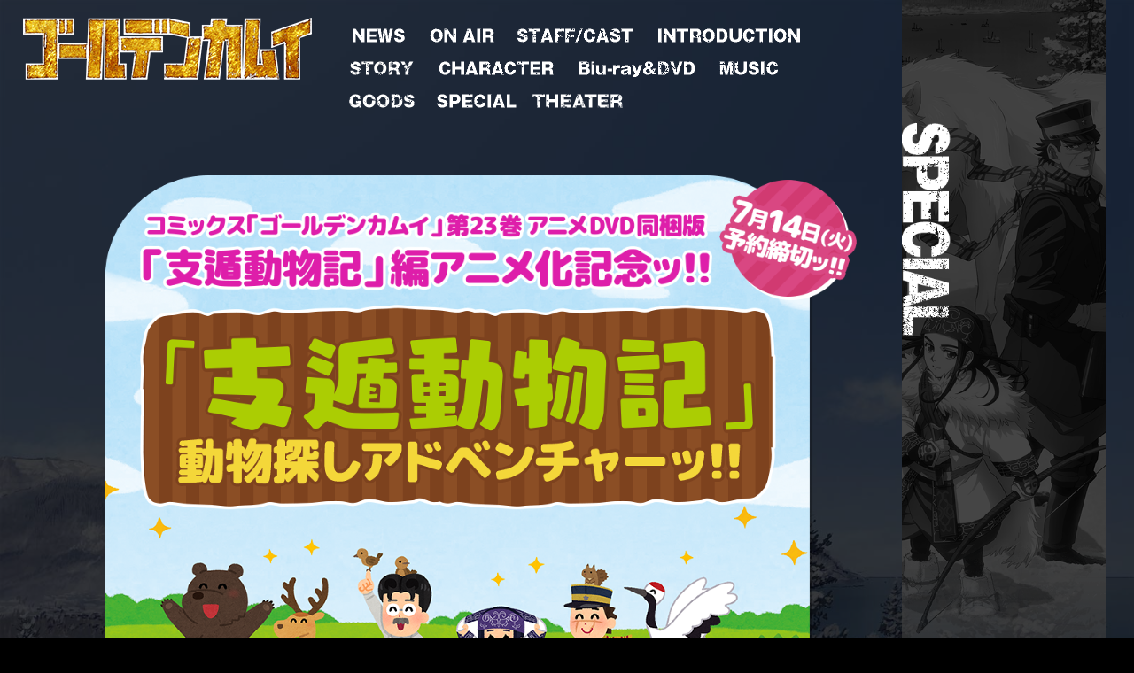

--- FILE ---
content_type: text/html
request_url: https://kamuy-anime.com/special/anehata_game/index.html
body_size: 9883
content:
<!DOCTYPE html>
<html lang="ja">
<head>
<meta http-equiv="Content-Type" content="text/html; charset=utf-8" />
<title>GAME -TVアニメ「ゴールデンカムイ」公式サイト-</title>
<meta name="description" content="コメントを入力してください。" />
<meta name="keywords" content="検索キーワードを入力してください。" />
<meta name="robots" content="follow,index" />
<meta http-equiv="Content-Style-Type" content="text/css" />
<meta http-equiv="Content-Script-Type" content="text/javascript" />
<meta name="viewport" content="width=device-width">
<meta http-equiv="X-UA-Compatible" content="ie=edge">

<!-- Global site tag (gtag.js) - AdWords: 926134202 -->
<script async src="https://www.googletagmanager.com/gtag/js?id=AW-926134202"></script>
<script>
  window.dataLayer = window.dataLayer || [];
  function gtag(){dataLayer.push(arguments);}
  gtag('js', new Date());

  gtag('config', 'AW-926134202');
</script>

<!-- Google tag (gtag.js) -->
<script async src="https://www.googletagmanager.com/gtag/js?id=G-73QQ0J7TEC"></script>
<script>
  window.dataLayer = window.dataLayer || [];
  function gtag(){dataLayer.push(arguments);}
  gtag('js', new Date());
  gtag('config', 'UA-44371374-29');
  gtag('config', 'G-73QQ0J7TEC');
</script>

<!-- Google Tag Manager -->
<script>(function(w,d,s,l,i){w[l]=w[l]||[];w[l].push({'gtm.start':
new Date().getTime(),event:'gtm.js'});var f=d.getElementsByTagName(s)[0],
j=d.createElement(s),dl=l!='dataLayer'?'&l='+l:'';j.async=true;j.src=
'https://www.googletagmanager.com/gtm.js?id='+i+dl;f.parentNode.insertBefore(j,f);
})(window,document,'script','dataLayer','GTM-TQDQ4MS');</script>
<!-- End Google Tag Manager -->

<meta property="og:title" content="「支遁動物記」動物探しアドベンチャーッ!!">
<meta property="og:type" content="website">
<meta property="og:url" content="https://www.kamuy-anime.com/">
<meta property="og:site_name" content="TVアニメ「ゴールデンカムイ」公式サイト">
<meta property="og:description" content="">
<meta property="og:image" content="https://www.kamuy-anime.com/core_sys/images/others/ogp_cont/twcard_209.jpg">
<meta name="twitter:card" content="summary_large_image">
<meta name="twitter:site" content="@kamuy_anime">
<meta name="twitter:image" content="https://www.kamuy-anime.com/core_sys/images/others/ogp_cont/twcard_209.jpg">
<!-- Web App Manifest -->
<link rel="manifest" href="../../core_sys/images/favicon/manifest.json">
<!-- Favicon -->
<link rel="icon" href="../../core_sys/images/others/favicon/favicon.ico">
<!-- Touch Icon -->
<link rel="apple-touch-icon" sizes="180x180" href="../../core_sys/images/others/favicon/apple-touch-icon-180x180.png">
<link rel="icon" type="image/png" sizes="192x192" href="../../core_sys/images/others/favicon/android-chrome-192x192.png">
<!-- Microsoft Tile -->
<meta name="msapplication-TileColor" content="#ffcf00">
<meta name="msapplication-TileImage" content="../../core_sys/images/others/favicon/mstile-144x144.png">
<meta name="msapplication-square70x70logo" content="../../core_sys/images/others/favicon/mstile-70x70.png">
<meta name="msapplication-square150x150logo" content="../../core_sys/images/others/favicon/mstile-150x150.png">
<meta name="msapplication-wide310x150logo" content="../../core_sys/images/others/favicon/mstile-310x150.png">
<meta name="msapplication-square310x310logo" content="../../core_sys/images/others/favicon/mstile-310x310.png">

<!--
<link rel="stylesheet" href="../../core_sys/css/import/contents/011/set.css" type="text/css" />
<link rel="stylesheet" href="../../core_sys/css/import/contents/011/dez_pt.css" type="text/css" />
<link rel="stylesheet" href="../../core_sys/css/import/contents/011/unit.css" type="text/css" />
<link rel="stylesheet" href="../../core_sys/css/fsc/fss.css" type="text/css" />
<link rel="alternate stylesheet" href="../../core_sys/css/fsc/fsm.css" type="text/css" title="fsm" />
<link rel="alternate stylesheet" href="../../core_sys/css/fsc/fsl.css" type="text/css" title="fsl" />
<script type="text/javascript" src="../../core_sys/js/common.js"></script>
<script type="text/javascript" src="../../core_sys/js/user.js"></script>
-->
<link href="../../core_sys/images/others/css/sanitize.css" rel="stylesheet">
<link href="../../core_sys/images/others/css/foundation.css" rel="stylesheet">
<link href="../../core_sys/css/common/common.css?171127" rel="stylesheet">
<link href="../../core_sys/css/user/user.css?171127" rel="stylesheet">

<link href="../../core_sys/css/cms_block/list/list01.css?171127" rel="stylesheet">
<link href="../../core_sys/css/import/contents/003/dez_pt.css?171127" rel="stylesheet">
<link href="../../core_sys/css/import/contents/003/unit.css?171127" rel="stylesheet">

<link href="../../core_sys/css/cms_block/edit/font_edit.css" rel="stylesheet">
<link href="../../core_sys/images/others/css/utility.css" rel="stylesheet">

<script src="https://ajax.googleapis.com/ajax/libs/jquery/3.2.1/jquery.min.js"></script>
<script src="https://cdnjs.cloudflare.com/ajax/libs/jquery-easing/1.4.1/jquery.easing.js"></script>

<!-- Global site tag (gtag.js) - Google Analytics -->
<script async src="https://www.googletagmanager.com/gtag/js?id=UA-44371374-29"></script>
<script>
  window.dataLayer = window.dataLayer || [];
  function gtag(){dataLayer.push(arguments);}
  gtag('js', new Date());
  gtag('config', 'UA-44371374-29');
</script>
</head>

<body id="layout15" class="c-no25 color-no6 listset-no0 contents-no209">


<!-- ＜wrapper＞01start -->
<div id="wrapper">
<div id="wrapper_inner">

<!-- ＜container＞start -->
<div id="container">
<div id="container_inner">

<!-- ＜header＞start -->
<div id="header">
<div id="header_inner">
<div class="header_sa03">
<div class="header_sa03_c">
<!-- global link start -->
	<div id="g_navi">
<div class="fixedHeader">
<div class="headerLogo" title="トップへもどる">
<a href="../../index.html">

<img src="../../core_sys/images/main/assets/logo_gold.png" alt="ゴールデンカムイ">

<!--
<img src="../../core_sys/images/main/assets/logo.svg" alt="ゴールデンカムイ">
-->

</a>
</div>
<nav class="navList">	<ul>
<li class="gh_item1 gh_lino1"><a href="../../news/index.html" title="NEWS"><span class="gh_sno1">NEWS</span></a></li><li class="gh_item2 gh_lino2"><a href="../../onair/index5.html" title="ON AIR"><span class="gh_sno2">ON AIR</span></a></li><li class="gh_item3 gh_lino3"><a href="../../staffcast/index.html" title="STAFF/CAST"><span class="gh_sno3">STAFF/CAST</span></a></li><li class="gh_item4 gh_lino4"><a href="../../introduction/index.html" title="INTRODUCTION"><span class="gh_sno4">INTRODUCTION</span></a></li><li class="gh_item5 gh_lino16"><a href="../../story/53.html" title="STORY"><span class="gh_sno16">STORY</span></a></li><li class="gh_item6 gh_lino5"><a href="../../character/sugimoto.html" title="CHARACTER"><span class="gh_sno5">CHARACTER</span></a></li><li class="gh_item7 gh_lino14"><a href="../../bddvd/tokuten5.html" title="Blu-ray＆DVD"><span class="gh_sno14">Blu-ray＆DVD</span></a></li><li class="gh_item8 gh_lino11"><a href="../../music/index6.html" title="MUSIC"><span class="gh_sno11">MUSIC</span></a></li><li class="gh_item9 gh_lino18"><a href="../../goods/index.html" title="GOODS"><span class="gh_sno18">GOODS</span></a></li><li class="gh_item10 gh_lino6"><a href="../../special/index.html" title="SPECIAL"><span class="gh_sno6">SPECIAL</span></a></li><li class="gh_item11 gh_lino30"><a href="../../theater/index.html" title="THEATER"><span class="gh_sno30">THEATER</span></a></li></ul>
</nav>
<ul class="sociallist">
  <li class="sociallist__item sociallist__item--twitter">
    <a class="js-share--twitter" href="https://twitter.com/intent/tweet?text=" rel="nofollow" target="_blank" title="Twitterでシェアする">
        <svg viewBox="0 0 16 16" xmlns="http://www.w3.org/2000/svg" fill-rule="evenodd" clip-rule="evenodd" stroke-linejoin="round" stroke-miterlimit="1.414"><path d="M16 3.038c-.59.26-1.22.437-1.885.517.677-.407 1.198-1.05 1.443-1.816-.634.375-1.337.648-2.085.795-.598-.638-1.45-1.036-2.396-1.036-1.812 0-3.282 1.468-3.282 3.28 0 .258.03.51.085.75C5.152 5.39 2.733 4.084 1.114 2.1.83 2.583.67 3.147.67 3.75c0 1.14.58 2.143 1.46 2.732-.538-.017-1.045-.165-1.487-.41v.04c0 1.59 1.13 2.918 2.633 3.22-.276.074-.566.114-.865.114-.21 0-.416-.02-.617-.058.418 1.304 1.63 2.253 3.067 2.28-1.124.88-2.54 1.404-4.077 1.404-.265 0-.526-.015-.783-.045 1.453.93 3.178 1.474 5.032 1.474 6.038 0 9.34-5 9.34-9.338 0-.143-.004-.284-.01-.425.64-.463 1.198-1.04 1.638-1.7z" fill-rule="nonzero"/></svg>
    </a>
  </li>
  <li class="sociallist__item sociallist__item--facebook">
    <a class="js-share--facebook" href="http://www.facebook.com/sharer.php?u=" target="_blank" title="Facebookでシェアする">
        <svg viewBox="0 0 16 16" xmlns="http://www.w3.org/2000/svg" fill-rule="evenodd" clip-rule="evenodd" stroke-linejoin="round" stroke-miterlimit="1.414"><path d="M15.117 0H.883C.395 0 0 .395 0 .883v14.234c0 .488.395.883.883.883h7.663V9.804H6.46V7.39h2.086V5.607c0-2.066 1.262-3.19 3.106-3.19.883 0 1.642.064 1.863.094v2.16h-1.28c-1 0-1.195.476-1.195 1.176v1.54h2.39l-.31 2.416h-2.08V16h4.077c.488 0 .883-.395.883-.883V.883C16 .395 15.605 0 15.117 0" fill-rule="nonzero"/></svg>
    </a>
  </li>
  <li class="sociallist__item sociallist__item--line">
     <a class="js-share--line" href="http://line.me/R/msg/text/" target="_blank" title="LINEでシェアする">
        <svg viewBox="0 0 16 16" xmlns="http://www.w3.org/2000/svg" fill-rule="evenodd" clip-rule="evenodd" stroke-linejoin="round" stroke-miterlimit="1.414"><path d="M12.91 6.57c.232 0 .42.19.42.42 0 .23-.188.42-.42.42h-1.17v.75h1.17c.232 0 .42.188.42.42 0 .23-.188.42-.42.42h-1.59c-.23 0-.418-.19-.418-.42V5.4c0-.23.188-.42.42-.42h1.59c.23 0 .418.19.418.42 0 .232-.188.42-.42.42h-1.17v.75h1.17zm-2.57 2.01c0 .18-.116.34-.288.398-.043.014-.088.02-.133.02-.132 0-.257-.06-.336-.167l-1.63-2.217V8.58c0 .23-.187.42-.42.42-.23 0-.418-.19-.418-.42V5.4c0-.18.115-.34.286-.397.044-.015.09-.022.134-.022.13 0 .256.064.335.17L9.5 7.366V5.4c0-.23.188-.42.42-.42.23 0 .42.19.42.42v3.18zm-3.828 0c0 .23-.188.42-.42.42-.23 0-.418-.19-.418-.42V5.4c0-.23.188-.42.42-.42.23 0 .418.19.418.42v3.18zM4.868 9h-1.59c-.23 0-.42-.19-.42-.42V5.4c0-.23.19-.42.42-.42.232 0 .42.19.42.42v2.76h1.17c.232 0 .42.188.42.42 0 .23-.188.42-.42.42M16 6.87C16 3.29 12.41.376 8 .376S0 3.29 0 6.87c0 3.208 2.846 5.896 6.69 6.405.26.056.615.172.705.394.08.2.053.518.026.722 0 0-.092.565-.113.685-.035.203-.16.79.693.432.854-.36 4.607-2.714 6.285-4.646C15.445 9.594 16 8.302 16 6.87" fill-rule="nonzero"></path></svg>
    </a>
  </li>
</ul>
</div>
<div class="navOverlay"></div>

<div class="menuButton">
  <ul class="menuButton__inner">
    <li class="menuButton__line"></li>
    <li class="menuButton__line"></li>
    <li class="menuButton__line"></li>
  </ul>
</div>


<script>
  $(function() {
    var nav = $('.navList>ul>li span');
    $(nav).each(function() {
      var gh_sno = $(this).attr('class');

      var alt = $(this).parent().attr('title');
      $(this).addClass('gh_text');

      if ( $(this).parent().hasClass("crt") ) {
      // crt
            $(this).after('<span class="gh_img"><img src="../../core_sys/images/main/assets/' + gh_sno + '_crt.png" alt="' + alt + '"></span>');
      } else {
      // others
            $(this).after('<span class="gh_img"><img src="../../core_sys/images/main/assets/' + gh_sno + '.png" alt="' + alt + '"></span>');
      }
    });
  });

  $(function() {
    const trigger = $(".menuButton");
    const nav = $(".fixedHeader");
    const overlay = $(".navOverlay");
    const switchSize = 1023;
    screenType = null;
    navState = "close";

    var wW = $(window).width();
    $(window).on('resize load', function(){
      var wWResize = $(window).width();
      if(wW !== wWResize) {
        if (wW > switchSize) {
          if (screenType !== 'wide') {
            screenType = 'wide';
            closeNav();
            nav.fadeIn();
          } else {
            return;
          }
        } else {
          if (screenType !== 'narrow') {
            screenType = 'narrow';
          } else {
            closeNav();
            return;
          }
        }
      }
    });

    trigger.on("click", function() {
      if (navState === "close") {
        openNav();
      } else {
        closeNav();
      }
    });

    function openNav() {
      navState = "open";
      navHeight = nav.innerHeight();
      nav.addClass("is-open");
      nav.slideDown();
      var st = $(window).scrollTop();
      nav.css("top",st);
      overlay.fadeIn(500);
      trigger.children().addClass("is-active");
    }

    function closeNav() {
      navState = "close";
      nav.hide();
      nav.removeClass("is-open");
      nav.css("top",0);
      overlay.fadeOut(500);
      trigger.children().removeClass("is-active");
    }

    overlay.on("click", function() {
      closeNav();
    });
  });
</script>	</div>
<!-- global link end -->
</div>
</div>
<div class="header_sa04">
<div class="header_sa04_c">
<div class="spLogo" title="トップページへもどる">
<a href="../../index.html">

<img src="../../core_sys/images/main/assets/logo_gold.png" alt="ゴールデンカムイ">
<!--
<img src="../../core_sys/images/main/assets/logo.svg" alt="ゴールデンカムイ">
-->

</a>
</div></div>
</div>
</div>
</div>
<!-- ＜header＞end -->

<!-- ＜ext_area_01＞start -->
<div id="ext_area_01">
<div id="ext_area_01_inner">
<div class="ext_area_01_sa01">
<div class="ext_area_01_sa01_c">
<h2 class="contName">
<img
 src="../../core_sys/images/main/cont/name/6.png"
 alt="SPECIAL"
>
</h2>


</div>
</div>
</div>
</div>
<!-- ＜ext_area_01＞end -->

<!-- ＜contents＞start -->
<div id="contents">
<div id="contents_inner">

<!-- ＜contents_main＞start -->
<div id="contents_main">
<div id="contents_main_inner">

<!-- ＜main＞start -->
<div id="main">
<div id="main_inner">
<div class="main_sa01">
<div class="main_sa01_c">
	<div id="sub_ct">
<!-- Sub Category list start -->
	<ul>
	</ul>
<!-- Sub Category list end -->
	</div>
</div>
</div>
<div class="main_sa02">
<div class="main_sa02_c">
<!-- contents start -->
	<div id="cms_block">
	<div class="page_209">
	<div class="block line_00">
	<div class="block_inner">
		<div class="atl_inner">
	<!-- main strings block start -->
	<div class="read"><style>
.page_209 {
    max-width: 800px;
    margin: 2em 0 0 0px;
}
.page_209 .line_01 {
    position: relative;
    z-index: 10;
}
.page_209 .line_01 .read {
    position:absolute;
    left:5%;
    top:2%
}
.page_209 .line_01 h2{
    position:relative;
}
.page_209 .line_01 h2 img{
    width:85%
}
.page_209 .line_01 h2 .limit{
    position:absolute;
    right: -10%;
    top: -39%;
    width: 24%;
}
.page_209 .line_02,.page_209 .line_03 {
    margin-top: -10%;
    background-size: 100% 100%;
    text-align: center;
    position: relative;
}
.page_209 .line_02 {
    background-image: url(../../core_sys/images/main/cont/special/game/hint_bg.png);
    padding: 10% 0;
    z-index:9;
}
.page_209 .line_02::before {
    position: absolute;
    content: "";
    width: 96%;
    height: 94%;
    top: 0;
    left: 2%;
    background-image: url(../../core_sys/images/main/cont/special/game/hint_kirakira.png);
    background-size: auto 100%;
    background-position: center center;
}
.page_209 .line_02 h2 {
    margin-bottom: 5%;
}
.page_209 .line_02 h2 img {
    width: 45%;
}
.page_209 .hintList .hint {
    display: inline-block;
    width: 28%;
    margin: 0.5%;
	text-align: right;
}
.page_209 .hintList .hint img{
    width: 94%;
}
.page_209 .hintList .find img{
    width: 100%;
}
#hintBtn {
    width: 80%;
    margin: auto;
}

.page_209 .hintList {
    margin: 1% auto;
}
.page_209 .line_03 {
    background-image: url(../../core_sys/images/main/cont/special/game/about_bg.png);
    z-index: 8;
    padding: 12% 10% 8%;
}
.page_209 .find_02{
	background-image: url(../../core_sys/images/main/cont/special/game/gift_bg.png);
	background-size: 100% auto;
}
.page_209 .find_02::before {
    display: none;
}
.line_02 .read,.find_02 .read {
    position: relative;
    z-index: 11;
}

.backToList {
    text-align: center;
    color: #000;
    margin: 5rem 0 0 0;
    text-transform: uppercase;
    width: 100%;
}

@media screen and (min-width: 795px) {
  #cms_block {
    margin: 50px 0%;
    padding: 0 0 0 5vw;
    width: 75%;
    display: flex;
    /* align-items: center; */
    flex-wrap: wrap;
    justify-content: center;
  }
}
@media screen and (max-width: 794px){
	.page_209{margin:0 auto;}
	.page_209 .line_01 h2{margin: 2vw 0;line-height: 0;}
	.page_209 .line_01 h2 img{width: 75vw;}
	.page_209 .line_01 h2 .limit{
		right: -15vw;
		top: -3vw;
		width: 16vw;
	}
	.page_209 .line_02 h2{line-height: 0;}
}
@media screen and (min-width: 600px){
	.hintsp{display: none!important;}
}
@media screen and (max-width: 599px){
    .page_209 .hintList .hint{
        width: 41%;
    }
	.hintpc{display: none!important;}
}
.twIcon {
    display: flex;
    justify-content: space-between;
    width: 80%;
    margin: 15% auto;
}
.twIcon a {
    width: 31%;
}
.wall {
    margin: 18% auto 10%;
}
.wall a {
    width: 30%;
    display: inline-block;
}
.share {
    width: 60%;
    margin: auto;
}
</style></div>
	<!-- main strings block end -->
	</div>
	</div>
	</div>
	<div class="block line_01">
	<div class="block_inner">
		<div class="atl_inner">
	<!-- main strings block start -->
	<div class="read"><h2>
<img src="../../core_sys/images/main/cont/special/game/game_ttl.png">
<span class="limit"><img src="../../core_sys/images/main/cont/special/game/deadline.png">
</h2>
</div>
	<!-- main strings block end -->
	<!-- images block start -->
	<div class="img_u wdx800">
	<div class="ph"><img src="../../core_sys/images/contents/00000209/block/00000706/sn_00000658.png?1768879764" alt="" title="" /></div>
	<div class="cap_no"></div>
	</div>
	<!-- images block end -->
	</div>
	</div>
	</div>
	<div class="block line_02">
	<div class="block_inner">
		<div class="atl_inner">
	<!-- main strings block start -->
	<div class="read"><h2><img src="../../core_sys/images/main/cont/special/game/hint_ttl.png"></h2>
<div class="hintList">
	<span class="hint" id="hint1"><img src="../../core_sys/images/main/cont/special/game/hint1.png"></span>
	<span class="hint" id="hint2"><img src="../../core_sys/images/main/cont/special/game/hint2.png"></span>
	<br>
	<span class="hint" id="hint3"><img src="../../core_sys/images/main/cont/special/game/hint3.png"></span>
	<span class="hint" id="hint4"><img src="../../core_sys/images/main/cont/special/game/hint4.png"></span>
	<br class="hintsp">
	<span class="hint" id="hint5"><img src="../../core_sys/images/main/cont/special/game/hint5.png"></span>
	<br class="hintpc">
	<span class="hint" id="hint6"><img src="../../core_sys/images/main/cont/special/game/hint6.png"></span>
	<br class="hintsp">
	<span class="hint" id="hint7"><img src="../../core_sys/images/main/cont/special/game/hint7.png"></span>
</div>
<div id="hintBtn"></div></div>
	<!-- main strings block end -->
	</div>
	</div>
	</div>
	<div class="block line_03">
	<div class="block_inner">
		<div class="atl_inner">
	<!-- main strings block start -->
	<div class="read"><a href="../../news/index03050000.html"><img src="../../core_sys/images/main/cont/special/game/about_btn.png"></a></div>
	<!-- main strings block end -->
	</div>
	</div>
	</div>
	</div>


<script>

$(function() {
  var button = $(".commentButton");
  var closeButton = $(".comment__close");
  var comment = $(".comment");


  button.on("click", function() {
    var commentNumber = $(this).data("comment");
    comment.eq(commentNumber-1).fadeIn(500);
   $("html,body").animate({scrollTop:0});
    return false;
  });


  closeButton.on("click", function() {
    comment.fadeOut(500);
    return false;
  });
});
</script>	</div>
<!-- contents end -->
</div>
</div>
</div>
</div>
<!-- ＜main＞end -->

</div>
</div>
<!-- ＜contents_main＞end -->

</div>
</div>
<!-- ＜contents＞end -->

<!-- ＜ext_area_02＞start -->
<!-- ＜ext_area_02＞end -->

<!-- ＜footer＞start -->
<div id="footer">
<div id="footer_inner">
<div class="footer_sa01">
<div class="footer_sa01_c">
<p class="copyrights"><small>©野田サトル／集英社・ゴールデンカムイ製作委員会</small></div>
</div>
<div class="footer_sa02">
<div class="footer_sa02_c">
<script>
// ========================================
// Goods URLリンク化
// ========================================
$(window).on("load",function(){
  $(".CColor10 #cms_block .read").each(function(){
    $(this).html( $(this).html().replace(/((http|https|ftp):\/\/[\w?=&.\/-;#~%-]+(?![\w\s?&.\/;#~%"=-]*>))/g,
      '<a href="$1" target="_blank" class="nonmover">$1</a> ') );
  });
});
</script></div>
</div>
<div class="footer_sa03">
<div class="footer_sa03_l">
<script>
/* ==========================================
*
* Prev / Next
*
========================================== */

$(function(){
  $('.nb_pre_text').text("〈 Prev");
  $('.nb_nex_text').text("Next 〉");
});

/* ==========================================
*
*  Type_1～3
*
========================================== */

$(function(){
  $('.img_t').parent().addClass('type_1_t');
  $('.img_r').parent().addClass('type_1_r');
  $('.img_u').parent().addClass('type_1_u');
  $('.img_l').parent().addClass('type_1_l');
  $('.read_c').parent().removeClass('type_1_t').removeClass('type_1_r').removeClass('type_1_u').removeClass('type_1_l').addClass('type_2');
  $('.img_l_tp3').parent().addClass('type_3');
});

/* ==========================================
*
*  Type_4
*
========================================== */

$(function(){
  var table = $("table.tp4");
  var atlInner = table.parent();

  // block
  $(atlInner).addClass('type_4');
  $(atlInner).prepend('<ul class="type4List" />');
  $(atlInner).find('img').wrap('<div class="type4List__img"/>');
  
  for (var i = 0; i < atlInner.length; i++) {
    var column = $(atlInner[i]).find('td').eq(0).attr('class');
    $(atlInner[i]).children('.type4List').addClass('type4List--' + column);
  }

  // table
  for (var i = 0; i < table.length; i++) {
    //list
    var list = $(table[i]).prevAll('.type4List');
    var img = $(table[i]).find(".type4List__img");
    var cap = $(table[i]).find(".cap");
    // line
    for (var j = 0; j < img.length; j++) {
      list.append('<li class="type4List__item"/>');
      var listItem = list.children('.type4List__item');
      $(listItem).eq(-1).append(img.eq(j)).append(cap.eq(j));

      var anchor = $(table[i]).find("td").eq(j).find("a");
      if( anchor.length > 0 ){
        var href = anchor.attr("href");
        var target = anchor.attr("target");
        $(listItem).eq(-1).wrapInner('<a href="' + href + '" target="' + target + '" class="nonmover" />');
      }
    }
  }

  // table remove
  $(table).remove();
});

</script>

<script>
/* Copyright (c) 2011 detelu (http://www.detelu.com)
 * Dual licensed under the MIT (http://www.opensource.org/licenses/mit-license.php) 
 * and GPL (http://www.opensource.org/licenses/gpl-license.php) licenses.
 * jquery.fademover.js
 * Version: 2012-02-06
*/
(function($){
	$.fn.fadeMover = function(options) {
		var defaults = {
			'effectType': 1,
			'inSpeed': 800,
			'outSpeed': 800,
			'inDelay' : '0',
			'outDelay' : '0',
			'nofadeOut' : 'nonmover'
        };
        var setting = $.extend(defaults, options);
		var cnt = $(this).length-1;
        this.each(function(i) {
			var pel = this;
			if(setting.effectType == 1 || setting.effectType == 2) {
				$(pel).css("opacity", 0).delay(i*setting.inDelay).animate({opacity: 1}, setting.inSpeed);
			}
			if(setting.effectType == 1 || setting.effectType == 3) {
				$('a').click(function(event) {
					var moveUrl = $(this).attr("href");
					if(!$(this).hasClass(setting.nofadeOut) && moveUrl.charAt(0) != "#"){
						event.preventDefault();
						$(pel).delay(i*setting.outDelay).animate({"opacity": 0}, setting.outSpeed, function(){
						if(cnt == i || setting.outDelay == '0')
							location.href = moveUrl;
						});
					}
				});
			}
		});
		return this;
	}
	window.onunload = function () {};
})(jQuery);
/* 
 * jquery.fademover.js ここまで
*/

$(function(){
  $('a[target="_blank"]').addClass('nonmover');
  $('a[href=""]').addClass('nonmover');
});

window.onpageshow = function(){
	$('body').fadeMover({
		'effectType': 1,
		'inSpeed': 1000,
		'outSpeed': 300,
		'inDelay' : '0',
		'outDelay' : '0',
		'nofadeOut' : 'nonmover'
	});

        $("body").addClass("is-loaded");
};
</script>
<script>
$(function(){
      $('.img_link').magnificPopup({
      type: 'image'
  });
});
</script>


<script>
var MAVJS = MAVJS || {};

/* ==========================================
*  カスタムマーカーリスト
========================================== */

MAVJS.customMarkerList = function() {
  $(".c-customMarkerList").each(function() {
    var marker = $(this).attr("data-listMarker");
    $(this).children().attr("data-listMarker", marker);
  });

  $("body").append('<style>.c-customMarkerList>li::before { content: attr(data-listmarker); } <style>');
}

$(function(){
  // カスタムマーカーリスト
  MAVJS.customMarkerList();
});
</script>
</div>
<div class="footer_sa03_r">
<script>
/* ==========================================
*
*  カテゴリ別クラス
*
========================================== */

$(function(){
  $('body')
  .addClass('CNo' +25)
  .addClass('CColor' +6);
});

/* ==========================================
*
*  ソーシャル
*
========================================== */
$(function(){

  const shareTwitter = $('.js-share--twitter');
  const shareFacebook = $('.js-share--facebook');
  const shareLine = $('.js-share--line');

  const url = location.href;
  const title = document.title;
  const desc = $("meta[name=description]").attr("content");
  const hashtag = "";
  const related = "kamuy_official,kamuy_anime";

  const twitterHref = (encodeURI(decodeURI('https://twitter.com/intent/tweet?text='+ title + '&url=' + url + '&hashtags=' + hashtag + '&related=' + related)));
  const facebookHref = (encodeURI(decodeURI('http://www.facebook.com/sharer.php?u='+ url)));
  const lineHref = (encodeURI(decodeURI('http://line.me/R/msg/text/?'+ title + '%0D%0A' +  '&url=' + url)));

  $(shareTwitter).attr('href',twitterHref);
  $(shareFacebook).attr('href',facebookHref);
  $(shareLine).attr('href',lineHref);

  $(shareTwitter).on('click',newWindow);
  $(shareFacebook).on('click',newWindow);
  function newWindow(){
    const w = 550;
    const h = 450;
    const x = (screen.width - w) / 2;
    const y = (screen.height - h) / 2;
    window.open(this.href,null, 'screenX='+x+',screenY='+y+',left='+x+',top='+y+',width='+w+',height='+h);
    return false;
  }
});

/* ==========================================
*
*  season change button
*
========================================== */

$(function() {
  const button = '.js-seasonChange';
  const cont = '.js-seasonContents';
  const active = 'is-active';
    $(button + '[data-season="4"],' + cont + '[data-season="4"]').addClass(active);
  
  $(button).on('click', function(){
    const season = $(this).attr('data-season');
    $(button + "," + cont).removeClass(active);
    $(this).addClass(active);
    $(cont + '[data-season="' + season + '"]').addClass(active);
    return false;
  });
});
/* ==========================================
*  今日を生き抜く名言
========================================== */
$(function(){
  const $meigenButton = $('.js-meigen');
  const meigenArray = ["245","246","247","248","249","250","251","252","253","254","255","256","257","258","259","260","261","262","263","264","265","266","267"];
  const $meigenTweetButton = $('.js-meigenTweet');
  const url = location.href;
  const hashtag = "ゴールデンカムイ";
  const related = "kamuy_anime,kamuy_official,NBCU_Anime";
  const text1 = "TVアニメ『ゴールデンカムイ』【今日を生き抜く名言】診断 実施中ッ!!";
  const text2 = "TVアニメ『%20%23ゴールデンカムイ%20』（第三期）は10月5日より毎週月曜、TOKYO MX、読売テレビ、札幌テレビ、BS11ほかにて放送開始！FODにて独占配信！";
  const br = "%0a";

  function getRandomInt(min,max) {
    return Math.floor( Math.random() * (max + 1 - min) ) + min;
  }
  function setMeigenLink(_this){
	var randomUrl = getRandomInt(0, meigenArray.length-1);
    var meigenNo = meigenArray[randomUrl];
    var meigenHref = '../../game/meigen/index0' + meigenNo + '0000.html';
	_this.attr('href',meigenHref);
  }
  $meigenButton.each(function(){
    var _this = $(this);
    setMeigenLink(_this);
  });

  $meigenButton.on('click',function(){
    var _this = $(this);
    setMeigenLink(_this);
    return false;
  });
	
  function setTweetText(_this){
    var twitterHref = 'https://twitter.com/intent/tweet?text='+ text1 + br + br + text2 + '&url=' + url + '&related=' + related;
	_this.attr('href',twitterHref);
  }
  setTweetText($meigenTweetButton);
  function newWindow(openUrl){
    const w = 550;
    const h = 450;
    const x = (screen.width - w) / 2;
    const y = (screen.height - h) / 2;
    window.open(openUrl, null, 'screenX='+x+',screenY='+y+',left='+x+',top='+y+',width='+w+',height='+h);
    return false;
  }

  $meigenTweetButton.on('click',function(){
    var _this = $(this);
    newWindow(_this.attr("href"));
    setTweetText(_this);
    return false;
  });

});
/* ==========================================
*  支遁動物記
========================================== */
var hint = function (button) {
  $.removeCookie("hint" + button.value, { path: "/" });
  $.cookie("hint" + button.value, "find",{expires: 14, path: '/'});
  shitonmodal.style.display = 'block';
  var modal_body = document.getElementById("modal-body");
  modal_body.innerHTML = "<img src='../../core_sys/images/main/cont/special/game/hint" + button.value + "_get.png'><a href='../../special/anehata_game/index.html'>〉SPECIALページへ</a>";
}
window.addEventListener('click', function(e) {
  if (e.target == shitonmodal) {
    shitonmodal.style.display = 'none';
  }
});
</script>
<div id="shitonmodal" class="shitonmodal">
  <div class="modal-content">
    <div class="modal-body" id="modal-body">
    </div>
  </div>
</div>
<script src="https://cdnjs.cloudflare.com/ajax/libs/jquery-cookie/1.4.1/jquery.cookie.min.js"></script></div>
</div>
</div>
</div>
<!-- ＜footer＞end -->

</div>
</div>
<!-- ＜container＞end -->

</div>
</div>
<!-- ＜wrapper＞01end -->
<!-- Use of this pixel is subject to the Amazon ad specs and policies at http://www.amazon.com/b/?&node=7253015011 --><script type='text/javascript'>var _pix = document.getElementById('_pix_id_4d125123-8eea-f36d-c938-8f6bc10df1f6');if (!_pix) { var protocol = '//'; var a = Math.random() * 1000000000000000000; _pix = document.createElement('iframe'); _pix.style.display = 'none'; _pix.setAttribute('src', protocol + 'aax-fe.amazon-adsystem.com/s/iu3?d=generic&ex-fargs=%3Fid%3D4d125123-8eea-f36d-c938-8f6bc10df1f6%26type%3DUNKNOWN%26m%3D6&ex-fch=416613&ex-src=kamuy-anime.com/&ex-hargs=v%3D1.0%3Bc%3D9701914684025%3Bp%3D4D125123-8EEA-F36D-C938-8F6BC10DF1F6' + '&cb=' + a); _pix.setAttribute('id','_pix_id_4d125123-8eea-f36d-c938-8f6bc10df1f6'); document.body.appendChild(_pix);}</script><noscript> <img height='1' width='1' border='0' alt='' src='https://aax-fe.amazon-adsystem.com/s/iui3?d=forester-did&ex-fargs=%3Fid%3D4d125123-8eea-f36d-c938-8f6bc10df1f6%26type%3DUNKNOWN%26m%3D6&ex-fch=416613&ex-src=kamuy-anime.com/&ex-hargs=v%3D1.0%3Bc%3D9701914684025%3Bp%3D4D125123-8EEA-F36D-C938-8F6BC10DF1F6' /></noscript>

<!-- Use of this pixel is subject to the Amazon ad specs and policies at http://www.amazon.com/b/?&node=7253015011 --><script type='text/javascript'>var _pix = document.getElementById('_pix_id_59e824c4-62b4-6c99-38af-cdd0cfeaa134');if (!_pix) { var protocol = '//'; var a = Math.random() * 1000000000000000000; _pix = document.createElement('iframe'); _pix.style.display = 'none'; _pix.setAttribute('src', protocol + 'aax-fe.amazon-adsystem.com/s/iu3?d=generic&ex-fargs=%3Fid%3D59e824c4-62b4-6c99-38af-cdd0cfeaa134%26type%3D55%26m%3D6&ex-fch=416613&ex-src=kamuy-anime.com/&ex-hargs=v%3D1.0%3Bc%3D5987548570303%3Bp%3D59E824C4-62B4-6C99-38AF-CDD0CFEAA134' + '&cb=' + a); _pix.setAttribute('id','_pix_id_59e824c4-62b4-6c99-38af-cdd0cfeaa134'); document.body.appendChild(_pix);}</script><noscript> <img height='1' width='1' border='0' alt='' src='https://aax-fe.amazon-adsystem.com/s/iui3?d=forester-did&ex-fargs=%3Fid%3D59e824c4-62b4-6c99-38af-cdd0cfeaa134%26type%3D55%26m%3D6&ex-fch=416613&ex-src=kamuy-anime.com/&ex-hargs=v%3D1.0%3Bc%3D5987548570303%3Bp%3D59E824C4-62B4-6C99-38AF-CDD0CFEAA134' /></noscript>

<!-- リマーケティング タグの Google コード -->
<script type="text/javascript">
/* <![CDATA[ */
var google_conversion_id = 926134202;
var google_custom_params = window.google_tag_params;
var google_remarketing_only = true;
/* ]]> */
</script>
<script type="text/javascript" src="//www.googleadservices.com/pagead/conversion.js">
</script>
<noscript>
<div style="display:inline;">
<img height="1" width="1" style="border-style:none;" alt="" src="//googleads.g.doubleclick.net/pagead/viewthroughconversion/926134202/?value=0&amp;guid=ON&amp;script=0"/>
</div>
</noscript>

<!-- Twitter universal website tag code -->
<script>
!function(e,t,n,s,u,a){e.twq||(s=e.twq=function(){s.exe?s.exe.apply(s,arguments):s.queue.push(arguments);
},s.version='1.1',s.queue=[],u=t.createElement(n),u.async=!0,u.src='//static.ads-twitter.com/uwt.js',
a=t.getElementsByTagName(n)[0],a.parentNode.insertBefore(u,a))}(window,document,'script');
// Insert Twitter Pixel ID and Standard Event data below
twq('init','o2sgd');
twq('track','PageView');
</script>
<!-- End Twitter universal website tag code -->
</body>
</html>
<!-- InstanceEnd -->


--- FILE ---
content_type: text/css
request_url: https://kamuy-anime.com/core_sys/images/others/css/foundation.css
body_size: 2449
content:
@charset "utf-8";
/* ========================================
foundation
======================================== */

/* iOS フォントサイズ対策 */

html {
  -ms-text-size-adjust: 100%;
  -webkit-text-size-adjust: 100%;
  box-sizing: border-box;
}

/* border-box */

*,
*:before,
*:after {
  box-sizing: inherit;
}

/* 画像下余白消し */

img {
  vertical-align: bottom;
}

/* 埋め込みコード非表示 */

iframe[name='google_conversion_frame'] {
  position: absolute;
  pointer-events: none;
  bottom: 0;
  right: 0;
}

/* ==========================================================================
1c、2c、3c css修正
========================================================================== */

#contents_main,
#main,
#side,
#right_side {
  float: none;
}

/* ==========================================================================
float_fix.css修正
========================================================================== */

#contents,
#contents_main,
#ext_area_01,
#ext_area_02,
.header_sa01,
.header_sa02,
.header_sa03,
.header_sa04,
.main_sa01,
.main_sa02,
.main_sa03,
.main_sa04,
.main_sa05,
.main_sa06,
.main_sa07,
.main_sa08,
.footer_sa01,
.footer_sa02,
.footer_sa03,
.ti_b,
#news_ct_h {
  min-height: 0;
}

#contents:after,
#contents_main:after,
#ext_area_01:after,
#ext_area_02:after,
.header_sa01:after,
.header_sa02:after,
.header_sa03:after,
.header_sa04:after,
.main_sa01:after,
.main_sa02:after,
.main_sa03:after,
.main_sa04:after,
.main_sa05:after,
.main_sa06:after,
.main_sa07:after,
.main_sa08:after,
.footer_sa01:after,
.footer_sa02:after,
.footer_sa03:after,
.ti_b:after,
#news_ct_h:after {
  content: none;
  display: none;
  clear: none;
  height: auto;
  overflow: visiable;
}

/* ==========================================================================
style_parts.css修正
========================================================================== */

.wdx10 {
  max-width: 10px;
  width: auto;
}

.wdx20 {
  max-width: 20px;
  width: auto;
}

.wdx30 {
  max-width: 30px;
  width: auto;
}

.wdx40 {
  max-width: 40px;
  width: auto;
}

.wdx50 {
  max-width: 50px;
  width: auto;
}

.wdx60 {
  max-width: 60px;
  width: auto;
}

.wdx60 {
  max-width: 60px;
  width: auto;
}

.wdx70 {
  max-width: 70px;
  width: auto;
}

.wdx80 {
  max-width: 80px;
  width: auto;
}

.wdx90 {
  max-width: 90px;
  width: auto;
}

.wdx100 {
  max-width: 100px;
  width: auto;
}

.wdx110 {
  max-width: 110px;
  width: auto;
}

.wdx120 {
  max-width: 120px;
  width: auto;
}

.wdx130 {
  max-width: 130px;
  width: auto;
}

.wdx140 {
  max-width: 140px;
  width: auto;
}

.wdx150 {
  max-width: 150px;
  width: auto;
}

.wdx160 {
  max-width: 160px;
  width: auto;
}

.wdx170 {
  max-width: 170px;
  width: auto;
}

.wdx180 {
  max-width: 180px;
  width: auto;
}

.wdx190 {
  max-width: 190px;
  width: auto;
}

.wdx200 {
  max-width: 200px;
  width: auto;
}

.wdx210 {
  max-width: 210px;
  width: auto;
}

.wdx220 {
  max-width: 220px;
  width: auto;
}

.wdx230 {
  max-width: 230px;
  width: auto;
}

.wdx240 {
  max-width: 240px;
  width: auto;
}

.wdx250 {
  max-width: 250px;
  width: auto;
}

.wdx260 {
  max-width: 260px;
  width: auto;
}

.wdx270 {
  max-width: 270px;
  width: auto;
}

.wdx280 {
  max-width: 280px;
  width: auto;
}

.wdx290 {
  max-width: 290px;
  width: auto;
}

.wdx300 {
  max-width: 300px;
  width: auto;
}

.wdx310 {
  max-width: 310px;
  width: auto;
}

.wdx320 {
  max-width: 320px;
  width: auto;
}

.wdx330 {
  max-width: 330px;
  width: auto;
}

.wdx340 {
  max-width: 340px;
  width: auto;
}

.wdx350 {
  max-width: 350px;
  width: auto;
}

.wdx360 {
  max-width: 360px;
  width: auto;
}

.wdx370 {
  max-width: 370px;
  width: auto;
}

.wdx380 {
  max-width: 380px;
  width: auto;
}

.wdx390 {
  max-width: 390px;
  width: auto;
}

.wdx400 {
  max-width: 400px;
  width: auto;
}

.wdx410 {
  max-width: 410px;
  width: auto;
}

.wdx420 {
  max-width: 420px;
  width: auto;
}

.wdx430 {
  max-width: 430px;
  width: auto;
}

.wdx440 {
  max-width: 440px;
  width: auto;
}

.wdx450 {
  max-width: 450px;
  width: auto;
}

.wdx460 {
  max-width: 460px;
  width: auto;
}

.wdx470 {
  max-width: 470px;
  width: auto;
}

.wdx480 {
  max-width: 480px;
  width: auto;
}

.wdx490 {
  max-width: 490px;
  width: auto;
}

.wdx500 {
  max-width: 500px;
  width: auto;
}

.wdx510 {
  max-width: 510px;
  width: auto;
}

.wdx520 {
  max-width: 520px;
  width: auto;
}

.wdx530 {
  max-width: 530px;
  width: auto;
}

.wdx540 {
  max-width: 540px;
  width: auto;
}

.wdx550 {
  max-width: 550px;
  width: auto;
}

.wdx560 {
  max-width: 560px;
  width: auto;
}

.wdx570 {
  max-width: 570px;
  width: auto;
}

.wdx580 {
  max-width: 580px;
  width: auto;
}

.wdx590 {
  max-width: 590px;
  width: auto;
}

.wdx600 {
  max-width: 600px;
  width: auto;
}

.wdx610 {
  max-width: 610px;
  width: auto;
}

.wdx620 {
  max-width: 620px;
  width: auto;
}

.wdx630 {
  max-width: 630px;
  width: auto;
}

.wdx640 {
  max-width: 640px;
  width: auto;
}

.wdx650 {
  max-width: 650px;
  width: auto;
}

.wdx660 {
  max-width: 660px;
  width: auto;
}

.wdx670 {
  max-width: 670px;
  width: auto;
}

.wdx680 {
  max-width: 680px;
  width: auto;
}

.wdx690 {
  max-width: 690px;
  width: auto;
}

.wdx700 {
  max-width: 700px;
  width: auto;
}

.wdp100 {
  max-width: 100%;
  width: auto;
}

.wdp50 {
  max-width: 50%;
  width: auto;
}

.wdp33 {
  max-width: 33%;
  width: auto;
}

.wdp25 {
  max-width: 25%;
  width: auto;
}

.wdp20 {
  max-width: 20%;
  width: auto;
}

.wdp16 {
  max-width: 16%;
  width: auto;
}

.wdp14 {
  max-width: 14%;
  width: auto;
}

.wdp12 {
  max-width: 12%;
  width: auto;
}

.wdp11 {
  max-width: 11%;
  width: auto;
}

.wdp10 {
  max-width: 10%;
  width: auto;
}

.wdp5 {
  max-width: 5%;
  width: auto;
}

/* ==========================================================================
wdt.css修正
========================================================================== */

.wdp01 {
  max-width: 100%;
  width: auto;
}

.wdp02 {
  max-width: 50%;
  width: auto;
}

.wdp03 {
  max-width: 33%;
  width: auto;
}

.wdp04 {
  max-width: 25%;
  width: auto;
}

.wdp05 {
  max-width: 20%;
  width: auto;
}

.wdp06 {
  max-width: 16%;
  width: auto;
}

.wdp07 {
  max-width: 14%;
  width: auto;
}

.wdp08 {
  max-width: 12%;
  width: auto;
}

.wdp09 {
  max-width: 11%;
  width: auto;
}

.wdp010 {
  max-width: 10%;
  width: auto;
}

.wdp011 {
  max-width: 5%;
  width: auto;
}

.wdx100_l {
  float: none;
  max-width: 100px;
  width: auto;
}

.wdx110_l {
  float: none;
  max-width: 110px;
  width: auto;
}

.wdx120_l {
  float: none;
  max-width: 120px;
  width: auto;
}

.wdx130_l {
  float: none;
  max-width: 130px;
  width: auto;
}

.wdx140_l {
  float: none;
  max-width: 140px;
  width: auto;
}

.wdx150_l {
  float: none;
  max-width: 150px;
  width: auto;
}

.wdx160_l {
  float: none;
  max-width: 160px;
  width: auto;
}

.wdx170_l {
  float: none;
  max-width: 170px;
  width: auto;
}

.wdx180_l {
  float: none;
  max-width: 180px;
  width: auto;
}

.wdx190_l {
  float: none;
  max-width: 190px;
  width: auto;
}

.wdx200_l {
  float: none;
  max-width: 200px;
  width: auto;
}

.wdx210_l {
  float: none;
  max-width: 210px;
  width: auto;
}

.wdx220_l {
  float: none;
  max-width: 220px;
  width: auto;
}

.wdx230_l {
  float: none;
  max-width: 230px;
  width: auto;
}

.wdx240_l {
  float: none;
  max-width: 240px;
  width: auto;
}

.wdx250_l {
  float: none;
  max-width: 250px;
  width: auto;
}

.wdx260_l {
  float: none;
  max-width: 260px;
  width: auto;
}

.wdx270_l {
  float: none;
  max-width: 270px;
  width: auto;
}

.wdx280_l {
  float: none;
  max-width: 280px;
  width: auto;
}

.wdx290_l {
  float: none;
  max-width: 290px;
  width: auto;
}

.wdx300_l {
  float: none;
  max-width: 300px;
  width: auto;
}

.wdx310_l {
  float: none;
  max-width: 310px;
  width: auto;
}

.wdx320_l {
  float: none;
  max-width: 320px;
  width: auto;
}

.wdx330_l {
  float: none;
  max-width: 330px;
  width: auto;
}

.wdx340_l {
  float: none;
  max-width: 340px;
  width: auto;
}

.wdx350_l {
  float: none;
  max-width: 350px;
  width: auto;
}

.wdx360_l {
  float: none;
  max-width: 360px;
  width: auto;
}

.wdx370_l {
  float: none;
  max-width: 370px;
  width: auto;
}

.wdx380_l {
  float: none;
  max-width: 380px;
  width: auto;
}

.wdx390_l {
  float: none;
  max-width: 390px;
  width: auto;
}

.wdx400_l {
  float: none;
  max-width: 400px;
  width: auto;
}

.wdx410_l {
  float: none;
  max-width: 410px;
  width: auto;
}

.wdx420_l {
  float: none;
  max-width: 420px;
  width: auto;
}

.wdx430_l {
  float: none;
  max-width: 430px;
  width: auto;
}

.wdx440_l {
  float: none;
  max-width: 440px;
  width: auto;
}

.wdx450_l {
  float: none;
  max-width: 450px;
  width: auto;
}

.wdx460_l {
  float: none;
  max-width: 460px;
  width: auto;
}

.wdx470_l {
  float: none;
  max-width: 470px;
  width: auto;
}

.wdx480_l {
  float: none;
  max-width: 480px;
  width: auto;
}

.wdx490_l {
  float: none;
  max-width: 490px;
  width: auto;
}

.wdx500_l {
  float: none;
  max-width: 500px;
  width: auto;
}

.wdx510_l {
  float: none;
  max-width: 510px;
  width: auto;
}

.wdx520_l {
  float: none;
  max-width: 520px;
  width: auto;
}

.wdx530_l {
  float: none;
  max-width: 530px;
  width: auto;
}

.wdx540_l {
  float: none;
  max-width: 540px;
  width: auto;
}

.wdx550_l {
  float: none;
  max-width: 550px;
  width: auto;
}

.wdx560_l {
  float: none;
  max-width: 560px;
  width: auto;
}

.wdx570_l {
  float: none;
  max-width: 570px;
  width: auto;
}

.wdx580_l {
  float: none;
  max-width: 580px;
  width: auto;
}

.wdx590_l {
  float: none;
  max-width: 590px;
  width: auto;
}

.wdx600_l {
  float: none;
  max-width: 600px;
  width: auto;
}

.wdx610_l {
  float: none;
  max-width: 610px;
  width: auto;
}

.wdx620_l {
  float: none;
  max-width: 620px;
  width: auto;
}

.wdx630_l {
  float: none;
  max-width: 630px;
  width: auto;
}

.wdx640_l {
  float: none;
  max-width: 640px;
  width: auto;
}

.wdx650_l {
  float: none;
  max-width: 650px;
  width: auto;
}

.wdx660_l {
  float: none;
  max-width: 660px;
  width: auto;
}

.wdx670_l {
  float: none;
  max-width: 670px;
  width: auto;
}

.wdx680_l {
  float: none;
  max-width: 680px;
  width: auto;
}

.wdx690_l {
  float: none;
  max-width: 690px;
  width: auto;
}

.wdx700_l {
  float: none;
  max-width: 700px;
  width: auto;
}

.wdxmax_l {
  max-width: 100%;
  width: auto;
}

.wdx100_r {
  float: none;
  max-width: 100px;
  width: auto;
}

.wdx110_r {
  float: none;
  max-width: 110px;
  width: auto;
}

.wdx120_r {
  float: none;
  max-width: 120px;
  width: auto;
}

.wdx130_r {
  float: none;
  max-width: 130px;
  width: auto;
}

.wdx140_r {
  float: none;
  max-width: 140px;
  width: auto;
}

.wdx150_r {
  float: none;
  max-width: 150px;
  width: auto;
}

.wdx160_r {
  float: none;
  max-width: 160px;
  width: auto;
}

.wdx170_r {
  float: none;
  max-width: 170px;
  width: auto;
}

.wdx180_r {
  float: none;
  max-width: 180px;
  width: auto;
}

.wdx190_r {
  float: none;
  max-width: 190px;
  width: auto;
}

.wdx200_r {
  float: none;
  max-width: 200px;
  width: auto;
}

.wdx210_r {
  float: none;
  max-width: 210px;
  width: auto;
}

.wdx220_r {
  float: none;
  max-width: 220px;
  width: auto;
}

.wdx230_r {
  float: none;
  max-width: 230px;
  width: auto;
}

.wdx240_r {
  float: none;
  max-width: 240px;
  width: auto;
}

.wdx250_r {
  float: none;
  max-width: 250px;
  width: auto;
}

.wdx260_r {
  float: none;
  max-width: 260px;
  width: auto;
}

.wdx270_r {
  float: none;
  max-width: 270px;
  width: auto;
}

.wdx280_r {
  float: none;
  max-width: 280px;
  width: auto;
}

.wdx290_r {
  float: none;
  max-width: 290px;
  width: auto;
}

.wdx300_r {
  float: none;
  max-width: 300px;
  width: auto;
}

.wdx310_r {
  float: none;
  max-width: 310px;
  width: auto;
}

.wdx320_r {
  float: none;
  max-width: 320px;
  width: auto;
}

.wdx330_r {
  float: none;
  max-width: 330px;
  width: auto;
}

.wdx340_r {
  float: none;
  max-width: 340px;
  width: auto;
}

.wdx350_r {
  float: none;
  max-width: 350px;
  width: auto;
}

.wdx360_r {
  float: none;
  max-width: 360px;
  width: auto;
}

.wdx370_r {
  float: none;
  max-width: 370px;
  width: auto;
}

.wdx380_r {
  float: none;
  max-width: 380px;
  width: auto;
}

.wdx390_r {
  float: none;
  max-width: 390px;
  width: auto;
}

.wdx400_r {
  float: none;
  max-width: 400px;
  width: auto;
}

.wdx410_r {
  float: none;
  max-width: 410px;
  width: auto;
}

.wdx420_r {
  float: none;
  max-width: 420px;
  width: auto;
}

.wdx430_r {
  float: none;
  max-width: 430px;
  width: auto;
}

.wdx440_r {
  float: none;
  max-width: 440px;
  width: auto;
}

.wdx450_r {
  float: none;
  max-width: 450px;
  width: auto;
}

.wdx460_r {
  float: none;
  max-width: 460px;
  width: auto;
}

.wdx470_r {
  float: none;
  max-width: 470px;
  width: auto;
}

.wdx480_r {
  float: none;
  max-width: 480px;
  width: auto;
}

.wdx490_r {
  float: none;
  max-width: 490px;
  width: auto;
}

.wdx500_r {
  float: none;
  max-width: 500px;
  width: auto;
}

.wdx510_r {
  float: none;
  max-width: 510px;
  width: auto;
}

.wdx520_r {
  float: none;
  max-width: 520px;
  width: auto;
}

.wdx530_r {
  float: none;
  max-width: 530px;
  width: auto;
}

.wdx540_r {
  float: none;
  max-width: 540px;
  width: auto;
}

.wdx550_r {
  float: none;
  max-width: 550px;
  width: auto;
}

.wdx560_r {
  float: none;
  max-width: 560px;
  width: auto;
}

.wdx570_r {
  float: none;
  max-width: 570px;
  width: auto;
}

.wdx580_r {
  float: none;
  max-width: 580px;
  width: auto;
}

.wdx590_r {
  float: none;
  max-width: 590px;
  width: auto;
}

.wdx600_r {
  float: none;
  max-width: 600px;
  width: auto;
}

.wdx610_r {
  float: none;
  max-width: 610px;
  width: auto;
}

.wdx620_r {
  float: none;
  max-width: 620px;
  width: auto;
}

.wdx630_r {
  float: none;
  max-width: 630px;
  width: auto;
}

.wdx640_r {
  float: none;
  max-width: 640px;
  width: auto;
}

.wdx650_r {
  float: none;
  max-width: 650px;
  width: auto;
}

.wdx660_r {
  float: none;
  max-width: 660px;
  width: auto;
}

.wdx670_r {
  float: none;
  max-width: 670px;
  width: auto;
}

.wdx680_r {
  float: none;
  max-width: 680px;
  width: auto;
}

.wdx690_r {
  float: none;
  max-width: 690px;
  width: auto;
}

.wdx700_r {
  float: none;
  max-width: 700px;
  width: auto;
}

.wdxmax_r {
  max-width: 100%;
  width: auto;
}

/* ==========================================================================
tp3_mgn.css打ち消し
========================================================================== */
#news_block div[class^="read_l"],
#news_block div[class^="read_r"],
#cms_block div[class^="read_l"],
#cms_block div[class^="read_r"] {
  flex:1;
}

#news_block div.mgn_l_60 {
  margin: 0;
}

#news_block div.mgn_l_70 {
  margin: 0;
}

#news_block div.mgn_l_80 {
  margin: 0;
}

#news_block div.mgn_l_90 {
  margin: 0;
}

#news_block div.mgn_l_100 {
  margin: 0;
}

#news_block div.mgn_l_110 {
  margin: 0;
}

#news_block div.mgn_l_120 {
  margin: 0;
}

#news_block div.mgn_l_130 {
  margin: 0;
}

#news_block div.mgn_l_140 {
  margin: 0;
}

#news_block div.mgn_l_150 {
  margin: 0;
}

#news_block div.mgn_l_160 {
  margin: 0;
}

#news_block div.mgn_l_170 {
  margin: 0;
}

#news_block div.mgn_l_180 {
  margin: 0;
}

#news_block div.mgn_l_190 {
  margin: 0;
}

#news_block div.mgn_l_200 {
  margin: 0;
}

#news_block div.mgn_l_210 {
  margin: 0;
}

#news_block div.mgn_l_220 {
  margin: 0;
}

#news_block div.mgn_l_230 {
  margin: 0;
}

#news_block div.mgn_l_240 {
  margin: 0;
}

#news_block div.mgn_l_250 {
  margin: 0;
}

#news_block div.mgn_l_260 {
  margin: 0;
}

#news_block div.mgn_l_270 {
  margin: 0;
}

#news_block div.mgn_l_280 {
  margin: 0;
}

#news_block div.mgn_l_290 {
  margin: 0;
}

#news_block div.mgn_l_300 {
  margin: 0;
}

#news_block div.mgn_l_310 {
  margin: 0;
}

#news_block div.mgn_l_320 {
  margin: 0;
}

#news_block div.mgn_l_330 {
  margin: 0;
}

#news_block div.mgn_l_340 {
  margin: 0;
}

#news_block div.mgn_l_350 {
  margin: 0;
}

#news_block div.mgn_l_360 {
  margin: 0;
}

#news_block div.mgn_l_370 {
  margin: 0;
}

#news_block div.mgn_l_380 {
  margin: 0;
}

#news_block div.mgn_l_390 {
  margin: 0;
}

#news_block div.mgn_l_400 {
  margin: 0;
}

#news_block div.mgn_l_410 {
  margin: 0;
}

#news_block div.mgn_l_420 {
  margin: 0;
}

#news_block div.mgn_l_430 {
  margin: 0;
}

#news_block div.mgn_l_440 {
  margin: 0;
}

#news_block div.mgn_l_450 {
  margin: 0;
}

#news_block div.mgn_l_460 {
  margin: 0;
}

#news_block div.mgn_l_470 {
  margin: 0;
}

#news_block div.mgn_l_480 {
  margin: 0;
}

#news_block div.mgn_l_490 {
  margin: 0;
}

#news_block div.mgn_l_500 {
  margin: 0;
}

#news_block div.mgn_l_510 {
  margin: 0;
}

#news_block div.mgn_l_520 {
  margin: 0;
}

#news_block div.mgn_l_530 {
  margin: 0;
}

#news_block div.mgn_l_540 {
  margin: 0;
}

#news_block div.mgn_l_550 {
  margin: 0;
}

#news_block div.mgn_l_560 {
  margin: 0;
}

#news_block div.mgn_l_570 {
  margin: 0;
}

#news_block div.mgn_l_580 {
  margin: 0;
}

#news_block div.mgn_l_590 {
  margin: 0;
}

#news_block div.mgn_l_600 {
  margin: 0;
}

#news_block div.mgn_l_610 {
  margin: 0;
}

#news_block div.mgn_l_620 {
  margin: 0;
}

#news_block div.mgn_l_630 {
  margin: 0;
}

#news_block div.mgn_l_640 {
  margin: 0;
}

#news_block div.mgn_l_650 {
  margin: 0;
}

#news_block div.mgn_l_660 {
  margin: 0;
}

#news_block div.mgn_l_670 {
  margin: 0;
}

#news_block div.mgn_l_680 {
  margin: 0;
}

#news_block div.mgn_l_690 {
  margin: 0;
}

#news_block div.mgn_l_700 {
  margin: 0;
}

#news_block div.mgn_r_60 {
  margin: 0;
}

#news_block div.mgn_r_70 {
  margin: 0;
}

#news_block div.mgn_r_80 {
  margin: 0;
}

#news_block div.mgn_r_90 {
  margin: 0;
}

#news_block div.mgn_r_100 {
  margin: 0;
}

#news_block div.mgn_r_110 {
  margin: 0;
}

#news_block div.mgn_r_120 {
  margin: 0;
}

#news_block div.mgn_r_130 {
  margin: 0;
}

#news_block div.mgn_r_140 {
  margin: 0;
}

#news_block div.mgn_r_150 {
  margin: 0;
}

#news_block div.mgn_r_160 {
  margin: 0;
}

#news_block div.mgn_r_170 {
  margin: 0;
}

#news_block div.mgn_r_180 {
  margin: 0;
}

#news_block div.mgn_r_190 {
  margin: 0;
}

#news_block div.mgn_r_200 {
  margin: 0;
}

#news_block div.mgn_r_210 {
  margin: 0;
}

#news_block div.mgn_r_220 {
  margin: 0;
}

#news_block div.mgn_r_230 {
  margin: 0;
}

#news_block div.mgn_r_240 {
  margin: 0;
}

#news_block div.mgn_r_250 {
  margin: 0;
}

#news_block div.mgn_r_260 {
  margin: 0;
}

#news_block div.mgn_r_270 {
  margin: 0;
}

#news_block div.mgn_r_280 {
  margin: 0;
}

#news_block div.mgn_r_290 {
  margin: 0;
}

#news_block div.mgn_r_300 {
  margin: 0;
}

#news_block div.mgn_r_310 {
  margin: 0;
}

#news_block div.mgn_r_320 {
  margin: 0;
}

#news_block div.mgn_r_330 {
  margin: 0;
}

#news_block div.mgn_r_340 {
  margin: 0;
}

#news_block div.mgn_r_350 {
  margin: 0;
}

#news_block div.mgn_r_360 {
  margin: 0;
}

#news_block div.mgn_r_370 {
  margin: 0;
}

#news_block div.mgn_r_380 {
  margin: 0;
}

#news_block div.mgn_r_390 {
  margin: 0;
}

#news_block div.mgn_r_400 {
  margin: 0;
}

#news_block div.mgn_r_410 {
  margin: 0;
}

#news_block div.mgn_r_420 {
  margin: 0;
}

#news_block div.mgn_r_430 {
  margin: 0;
}

#news_block div.mgn_r_440 {
  margin: 0;
}

#news_block div.mgn_r_450 {
  margin: 0;
}

#news_block div.mgn_r_460 {
  margin: 0;
}

#news_block div.mgn_r_470 {
  margin: 0;
}

#news_block div.mgn_r_480 {
  margin: 0;
}

#news_block div.mgn_r_490 {
  margin: 0;
}

#news_block div.mgn_r_500 {
  margin: 0;
}

#news_block div.mgn_r_510 {
  margin: 0;
}

#news_block div.mgn_r_520 {
  margin: 0;
}

#news_block div.mgn_r_530 {
  margin: 0;
}

#news_block div.mgn_r_540 {
  margin: 0;
}

#news_block div.mgn_r_550 {
  margin: 0;
}

#news_block div.mgn_r_560 {
  margin: 0;
}

#news_block div.mgn_r_570 {
  margin: 0;
}

#news_block div.mgn_r_580 {
  margin: 0;
}

#news_block div.mgn_r_590 {
  margin: 0;
}

#news_block div.mgn_r_600 {
  margin: 0;
}

#news_block div.mgn_r_610 {
  margin: 0;
}

#news_block div.mgn_r_620 {
  margin: 0;
}

#news_block div.mgn_r_630 {
  margin: 0;
}

#news_block div.mgn_r_640 {
  margin: 0;
}

#news_block div.mgn_r_650 {
  margin: 0;
}

#news_block div.mgn_r_660 {
  margin: 0;
}

#news_block div.mgn_r_670 {
  margin: 0;
}

#news_block div.mgn_r_680 {
  margin: 0;
}

#news_block div.mgn_r_690 {
  margin: 0;
}

#news_block div.mgn_r_700 {
  margin: 0;
}

#cms_block div.mgn_l_60 {
  margin: 0;
}

#cms_block div.mgn_l_70 {
  margin: 0;
}

#cms_block div.mgn_l_80 {
  margin: 0;
}

#cms_block div.mgn_l_90 {
  margin: 0;
}

#cms_block div.mgn_l_100 {
  margin: 0;
}

#cms_block div.mgn_l_110 {
  margin: 0;
}

#cms_block div.mgn_l_120 {
  margin: 0;
}

#cms_block div.mgn_l_130 {
  margin: 0;
}

#cms_block div.mgn_l_140 {
  margin: 0;
}

#cms_block div.mgn_l_150 {
  margin: 0;
}

#cms_block div.mgn_l_160 {
  margin: 0;
}

#cms_block div.mgn_l_170 {
  margin: 0;
}

#cms_block div.mgn_l_180 {
  margin: 0;
}

#cms_block div.mgn_l_190 {
  margin: 0;
}

#cms_block div.mgn_l_200 {
  margin: 0;
}

#cms_block div.mgn_l_210 {
  margin: 0;
}

#cms_block div.mgn_l_220 {
  margin: 0;
}

#cms_block div.mgn_l_230 {
  margin: 0;
}

#cms_block div.mgn_l_240 {
  margin: 0;
}

#cms_block div.mgn_l_250 {
  margin: 0;
}

#cms_block div.mgn_l_260 {
  margin: 0;
}

#cms_block div.mgn_l_270 {
  margin: 0;
}

#cms_block div.mgn_l_280 {
  margin: 0;
}

#cms_block div.mgn_l_290 {
  margin: 0;
}

#cms_block div.mgn_l_300 {
  margin: 0;
}

#cms_block div.mgn_l_310 {
  margin: 0;
}

#cms_block div.mgn_l_320 {
  margin: 0;
}

#cms_block div.mgn_l_330 {
  margin: 0;
}

#cms_block div.mgn_l_340 {
  margin: 0;
}

#cms_block div.mgn_l_350 {
  margin: 0;
}

#cms_block div.mgn_l_360 {
  margin: 0;
}

#cms_block div.mgn_l_370 {
  margin: 0;
}

#cms_block div.mgn_l_380 {
  margin: 0;
}

#cms_block div.mgn_l_390 {
  margin: 0;
}

#cms_block div.mgn_l_400 {
  margin: 0;
}

#cms_block div.mgn_l_410 {
  margin: 0;
}

#cms_block div.mgn_l_420 {
  margin: 0;
}

#cms_block div.mgn_l_430 {
  margin: 0;
}

#cms_block div.mgn_l_440 {
  margin: 0;
}

#cms_block div.mgn_l_450 {
  margin: 0;
}

#cms_block div.mgn_l_460 {
  margin: 0;
}

#cms_block div.mgn_l_470 {
  margin: 0;
}

#cms_block div.mgn_l_480 {
  margin: 0;
}

#cms_block div.mgn_l_490 {
  margin: 0;
}

#cms_block div.mgn_l_500 {
  margin: 0;
}

#cms_block div.mgn_l_510 {
  margin: 0;
}

#cms_block div.mgn_l_520 {
  margin: 0;
}

#cms_block div.mgn_l_530 {
  margin: 0;
}

#cms_block div.mgn_l_540 {
  margin: 0;
}

#cms_block div.mgn_l_550 {
  margin: 0;
}

#cms_block div.mgn_l_560 {
  margin: 0;
}

#cms_block div.mgn_l_570 {
  margin: 0;
}

#cms_block div.mgn_l_580 {
  margin: 0;
}

#cms_block div.mgn_l_590 {
  margin: 0;
}

#cms_block div.mgn_l_600 {
  margin: 0;
}

#cms_block div.mgn_l_610 {
  margin: 0;
}

#cms_block div.mgn_l_620 {
  margin: 0;
}

#cms_block div.mgn_l_630 {
  margin: 0;
}

#cms_block div.mgn_l_640 {
  margin: 0;
}

#cms_block div.mgn_l_650 {
  margin: 0;
}

#cms_block div.mgn_l_660 {
  margin: 0;
}

#cms_block div.mgn_l_670 {
  margin: 0;
}

#cms_block div.mgn_l_680 {
  margin: 0;
}

#cms_block div.mgn_l_690 {
  margin: 0;
}

#cms_block div.mgn_l_700 {
  margin: 0;
}

#cms_block div.mgn_r_60 {
  margin: 0;
}

#cms_block div.mgn_r_70 {
  margin: 0;
}

#cms_block div.mgn_r_80 {
  margin: 0;
}

#cms_block div.mgn_r_90 {
  margin: 0;
}

#cms_block div.mgn_r_100 {
  margin: 0;
}

#cms_block div.mgn_r_110 {
  margin: 0;
}

#cms_block div.mgn_r_120 {
  margin: 0;
}

#cms_block div.mgn_r_130 {
  margin: 0;
}

#cms_block div.mgn_r_140 {
  margin: 0;
}

#cms_block div.mgn_r_150 {
  margin: 0;
}

#cms_block div.mgn_r_160 {
  margin: 0;
}

#cms_block div.mgn_r_170 {
  margin: 0;
}

#cms_block div.mgn_r_180 {
  margin: 0;
}

#cms_block div.mgn_r_190 {
  margin: 0;
}

#cms_block div.mgn_r_200 {
  margin: 0;
}

#cms_block div.mgn_r_210 {
  margin: 0;
}

#cms_block div.mgn_r_220 {
  margin: 0;
}

#cms_block div.mgn_r_230 {
  margin: 0;
}

#cms_block div.mgn_r_240 {
  margin: 0;
}

#cms_block div.mgn_r_250 {
  margin: 0;
}

#cms_block div.mgn_r_260 {
  margin: 0;
}

#cms_block div.mgn_r_270 {
  margin: 0;
}

#cms_block div.mgn_r_280 {
  margin: 0;
}

#cms_block div.mgn_r_290 {
  margin: 0;
}

#cms_block div.mgn_r_300 {
  margin: 0;
}

#cms_block div.mgn_r_310 {
  margin: 0;
}

#cms_block div.mgn_r_320 {
  margin: 0;
}

#cms_block div.mgn_r_330 {
  margin: 0;
}

#cms_block div.mgn_r_340 {
  margin: 0;
}

#cms_block div.mgn_r_350 {
  margin: 0;
}

#cms_block div.mgn_r_360 {
  margin: 0;
}

#cms_block div.mgn_r_370 {
  margin: 0;
}

#cms_block div.mgn_r_380 {
  margin: 0;
}

#cms_block div.mgn_r_390 {
  margin: 0;
}

#cms_block div.mgn_r_400 {
  margin: 0;
}

#cms_block div.mgn_r_410 {
  margin: 0;
}

#cms_block div.mgn_r_420 {
  margin: 0;
}

#cms_block div.mgn_r_430 {
  margin: 0;
}

#cms_block div.mgn_r_440 {
  margin: 0;
}

#cms_block div.mgn_r_450 {
  margin: 0;
}

#cms_block div.mgn_r_460 {
  margin: 0;
}

#cms_block div.mgn_r_470 {
  margin: 0;
}

#cms_block div.mgn_r_480 {
  margin: 0;
}

#cms_block div.mgn_r_490 {
  margin: 0;
}

#cms_block div.mgn_r_500 {
  margin: 0;
}

#cms_block div.mgn_r_510 {
  margin: 0;
}

#cms_block div.mgn_r_520 {
  margin: 0;
}

#cms_block div.mgn_r_530 {
  margin: 0;
}

#cms_block div.mgn_r_540 {
  margin: 0;
}

#cms_block div.mgn_r_550 {
  margin: 0;
}

#cms_block div.mgn_r_560 {
  margin: 0;
}

#cms_block div.mgn_r_570 {
  margin: 0;
}

#cms_block div.mgn_r_580 {
  margin: 0;
}

#cms_block div.mgn_r_590 {
  margin: 0;
}

#cms_block div.mgn_r_600 {
  margin: 0;
}

#cms_block div.mgn_r_610 {
  margin: 0;
}

#cms_block div.mgn_r_620 {
  margin: 0;
}

#cms_block div.mgn_r_630 {
  margin: 0;
}

#cms_block div.mgn_r_640 {
  margin: 0;
}

#cms_block div.mgn_r_650 {
  margin: 0;
}

#cms_block div.mgn_r_660 {
  margin: 0;
}

#cms_block div.mgn_r_670 {
  margin: 0;
}

#cms_block div.mgn_r_680 {
  margin: 0;
}

#cms_block div.mgn_r_690 {
  margin: 0;
}

#cms_block div.mgn_r_700 {
  margin: 0;
}


--- FILE ---
content_type: text/css
request_url: https://kamuy-anime.com/core_sys/css/common/common.css?171127
body_size: 777
content:
@charset "utf-8";
@import url(https://fonts.googleapis.com/css?family=Open+Sans:600);
@import url(https://fonts.googleapis.com/earlyaccess/notosansjp.css);
@import url(https://cdn.jsdelivr.net/npm/yakuhanjp@2.0.0/dist/css/yakuhanjp_s.min.css);
@import url('https://fonts.googleapis.com/css?family=Open+Sans:800');


/* ========================================
foundation
======================================== */

html {
  font-size: 62.5%;
}

body {
  font-family: YakuHanJPs, 'Open Sans', 'Noto Sans JP', -apple-system, BlinkMacSystemFont, "ヒラギノ角ゴ ProN W3", 'Yu Gothic', YuGothic, Meiryo, sans-serif;
  margin: 0;
  color: #fff;
  line-height: 2;
  font-size: 14px;
  font-size: 1.6rem;
  font-feature-settings : "palt";
}

p{
  margin: 1.5em 0 0.5em;
  padding:0;
}

ul {
  list-style: none;
  padding: 0;
  word-break: break-all;
  margin: 0;
}

img {
  max-width: 100%;
  vertical-align:bottom;
}

tr {
  vertical-align: top;
}

th {
  text-align: left;
}

figure {
  margin: 0;
}

/* ========================================
others
======================================== */


/* 画像ホバー効果 */

a img {
  transition: 0.5s;
  backface-visibility: hidden;
}

a:hover img {
  opacity: 0.6;
}

/* 線あり */

.block img.lp {
  border: 1px solid #666;
}

a {
  color: inherit;
  /* word-break: break-word; */
}

div {
  word-break: break-word;
}

/* 選択範囲色指定 */
::-moz-selection {
	background-color: #b3d4fc;
	color: #000000;
}

::selection {
	background-color: #b3d4fc;
	color: #000000;
}

/* 埋め込みコード非表示 */
iframe[name='google_conversion_frame']{position:absolute;pointer-events:none;bottom:0;right:0;}

--- FILE ---
content_type: text/css
request_url: https://kamuy-anime.com/core_sys/css/cms_block/list/list01.css?171127
body_size: 294
content:
#list_01 {
margin: 10rem auto 10rem;
max-width: 1366px;
padding-right: 0px;
padding-left: 0px;
}
#list_01 br{
display:none;
}
#list_01 td {
  padding: 1em 1em 1em 0;
  font-weight: 900;
}

#list_01 td a{
  text-decoration: none;
  transition: 0.5s;
  display: inline-block;
  border-bottom: 1px solid;
  padding-bottom: 3px;
  font-size: 1.6rem;
}

#list_01 td a:hover{
  opacity: 0.6;
}

--- FILE ---
content_type: text/css
request_url: https://kamuy-anime.com/core_sys/css/import/contents/003/unit.css?171127
body_size: 463
content:
/* ==========共通指定========== */
/* ==========header========== */
@import url("../../../navi/g_navi_h.css");
@import url("../../../usa/usa_008.css");
/* ==========ext_area_01========== */
@import url("../../../usa/usa_007.css");
/* ==========main========== */
@import url("../../../navi/sub_ct.css");
@import url("../../../ptu/cms_block.css");
/* ==========ext_area_02========== */
/* ==========footer========== */
@import url("../../../ptu/cw.css");
@import url("../../../usa/usa_037.css");
@import url("../../../usa/usa_038.css");
@import url("../../../usa/usa_039.css");


--- FILE ---
content_type: text/css
request_url: https://kamuy-anime.com/core_sys/images/others/css/utility.css
body_size: 7236
content:
.u-bg-000,.u-bg-black{background:#000}.u-bg-333{background:#333}.u-bg-ccc{background:#ccc}.u-bg-f1f1f1{background:#f1f1f1}.u-bg-fff,.u-bg-white{background:#fff}.u-bdrs-1{border-radius:1px}.u-bdrs-2{border-radius:2px}.u-bdrs-3{border-radius:3px}.u-bdrs-4{border-radius:4px}.u-bdrs-5{border-radius:5px}.u-bdrs-6{border-radius:6px}.u-bdrs-7{border-radius:7px}.u-bdrs-8{border-radius:8px}.u-bdrs-9{border-radius:9px}.u-bdrs-10{border-radius:10px}.u-bdrs-11{border-radius:11px}.u-bdrs-12{border-radius:12px}.u-bdrs-13{border-radius:13px}.u-bdrs-14{border-radius:14px}.u-bdrs-15{border-radius:15px}.u-bdrs-16{border-radius:16px}.u-bdrs-17{border-radius:17px}.u-bdrs-18{border-radius:18px}.u-bdrs-19{border-radius:19px}.u-bdrs-20{border-radius:20px}.u-bdrs-21{border-radius:21px}.u-bdrs-22{border-radius:22px}.u-bdrs-23{border-radius:23px}.u-bdrs-24{border-radius:24px}.u-bdrs-25{border-radius:25px}.u-bd-0{border:none}.u-bd-1{border:1px solid}.u-bdt-0{border-top:none}.u-bdr-0{border-right:none}.u-bdb-0{border-bottom:none}.u-bdl-0{border-left:none}.u-bdt-1{border-top:1px solid}.u-bdr-1{border-right:1px solid}.u-bdb-1{border-bottom:1px solid}.u-bdl-1{border-left:1px solid}.u-w-10p{width:10% !important}.u-maxw-10p{max-width:10% !important}.u-w-10{width:10px !important}.u-w-20p{width:20% !important}.u-maxw-20p{max-width:20% !important}.u-w-20{width:20px !important}.u-w-30p{width:30% !important}.u-maxw-30p{max-width:30% !important}.u-w-30{width:30px !important}.u-w-40p{width:40% !important}.u-maxw-40p{max-width:40% !important}.u-w-40{width:40px !important}.u-w-50p{width:50% !important}.u-maxw-50p{max-width:50% !important}.u-w-50{width:50px !important}.u-w-60p{width:60% !important}.u-maxw-60p{max-width:60% !important}.u-w-60{width:60px !important}.u-w-70p{width:70% !important}.u-maxw-70p{max-width:70% !important}.u-w-70{width:70px !important}.u-w-80p{width:80% !important}.u-maxw-80p{max-width:80% !important}.u-w-80{width:80px !important}.u-w-90p{width:90% !important}.u-maxw-90p{max-width:90% !important}.u-w-90{width:90px !important}.u-w-100p{width:100% !important}.u-maxw-100p{max-width:100% !important}.u-w-100{width:100px !important}.u-maxw-50{max-width:50px !important}.u-maxw-100{max-width:100px !important}.u-maxw-150{max-width:150px !important}.u-maxw-200{max-width:200px !important}.u-maxw-250{max-width:250px !important}.u-maxw-300{max-width:300px !important}.u-maxw-350{max-width:350px !important}.u-maxw-400{max-width:400px !important}.u-maxw-450{max-width:450px !important}.u-maxw-500{max-width:500px !important}.u-maxw-550{max-width:550px !important}.u-maxw-600{max-width:600px !important}.u-maxw-650{max-width:650px !important}.u-maxw-700{max-width:700px !important}.u-maxw-750{max-width:750px !important}.u-maxw-800{max-width:800px !important}.u-maxw-850{max-width:850px !important}.u-maxw-900{max-width:900px !important}.u-maxw-950{max-width:950px !important}.u-maxw-1000{max-width:1000px !important}.u-maxw-1050{max-width:1050px !important}.u-maxw-1100{max-width:1100px !important}.u-maxw-1150{max-width:1150px !important}.u-maxw-1200{max-width:1200px !important}.u-maxw-1250{max-width:1250px !important}.u-maxw-1300{max-width:1300px !important}.u-maxw-1350{max-width:1350px !important}.u-maxw-1400{max-width:1400px !important}.u-maxw-1450{max-width:1450px !important}.u-maxw-1500{max-width:1500px !important}.u-maxw-1550{max-width:1550px !important}.u-maxw-1600{max-width:1600px !important}.u-maxw-1650{max-width:1650px !important}.u-maxw-1700{max-width:1700px !important}.u-maxw-1750{max-width:1750px !important}.u-maxw-1800{max-width:1800px !important}.u-maxw-1850{max-width:1850px !important}.u-maxw-1900{max-width:1900px !important}.u-maxw-1950{max-width:1950px !important}.u-maxw-2000{max-width:2000px !important}.u-maxw-10p{max-width:10% !important}.u-maxw-20p{max-width:20% !important}.u-maxw-30p{max-width:30% !important}.u-maxw-40p{max-width:40% !important}.u-maxw-50p{max-width:50% !important}.u-maxw-60p{max-width:60% !important}.u-maxw-70p{max-width:70% !important}.u-maxw-80p{max-width:80% !important}.u-maxw-90p{max-width:90% !important}.u-maxw-100p{max-width:100% !important}.u-w-a,.u-w-auto{width:auto !important}.u-h-10p{height:10% !important}.u-h-10{height:10px !important}.u-h-20p{height:20% !important}.u-h-20{height:20px !important}.u-h-30p{height:30% !important}.u-h-30{height:30px !important}.u-h-40p{height:40% !important}.u-h-40{height:40px !important}.u-h-50p{height:50% !important}.u-h-50{height:50px !important}.u-h-60p{height:60% !important}.u-h-60{height:60px !important}.u-h-70p{height:70% !important}.u-h-70{height:70px !important}.u-h-80p{height:80% !important}.u-h-80{height:80px !important}.u-h-90p{height:90% !important}.u-h-90{height:90px !important}.u-h-100p{height:100% !important}.u-h-100{height:100px !important}.u-maxh-50{max-height:50px !important}.u-maxh-100{max-height:100px !important}.u-maxh-150{max-height:150px !important}.u-maxh-200{max-height:200px !important}.u-maxh-250{max-height:250px !important}.u-maxh-300{max-height:300px !important}.u-maxh-350{max-height:350px !important}.u-maxh-400{max-height:400px !important}.u-maxh-450{max-height:450px !important}.u-maxh-500{max-height:500px !important}.u-maxh-550{max-height:550px !important}.u-maxh-600{max-height:600px !important}.u-maxh-650{max-height:650px !important}.u-maxh-700{max-height:700px !important}.u-maxh-750{max-height:750px !important}.u-maxh-800{max-height:800px !important}.u-maxh-850{max-height:850px !important}.u-maxh-900{max-height:900px !important}.u-maxh-950{max-height:950px !important}.u-maxh-1000{max-height:1000px !important}.u-maxh-10p{max-height:10% !important}.u-maxh-20p{max-height:20% !important}.u-maxh-30p{max-height:30% !important}.u-maxh-40p{max-height:40% !important}.u-maxh-50p{max-height:50% !important}.u-maxh-60p{max-height:60% !important}.u-maxh-70p{max-height:70% !important}.u-maxh-80p{max-height:80% !important}.u-maxh-90p{max-height:90% !important}.u-maxh-100p{max-height:100% !important}.u-h-a,.u-h-auto{height:auto !important}.u-c-fff{color:#fff}.u-c-ccc{color:#ccc}.u-c-999{color:#999}.u-c-666{color:#666}.u-c-333{color:#333}.u-c-000{color:#000}.u-op-00{opacity:0 !important}.u-op-01{opacity:.1 !important}.u-op-02{opacity:.2 !important}.u-op-03{opacity:.3 !important}.u-op-04{opacity:.4 !important}.u-op-05{opacity:.5 !important}.u-op-06{opacity:.6 !important}.u-op-07{opacity:.7 !important}.u-op-08{opacity:.8 !important}.u-op-09{opacity:.9 !important}.u-op-010{opacity:1 !important}.u-op-1{opacity:1 !important}.u-ds-fl{display:-webkit-box;display:-ms-flexbox;display:flex}.u-flb-5p{-ms-flex-preferred-size:5% !important;flex-basis:5% !important}.u-flb-125{-ms-flex-preferred-size:125px !important;flex-basis:125px !important}.u-flb-10p{-ms-flex-preferred-size:10% !important;flex-basis:10% !important}.u-flb-150{-ms-flex-preferred-size:150px !important;flex-basis:150px !important}.u-flb-15p{-ms-flex-preferred-size:15% !important;flex-basis:15% !important}.u-flb-175{-ms-flex-preferred-size:175px !important;flex-basis:175px !important}.u-flb-20p{-ms-flex-preferred-size:20% !important;flex-basis:20% !important}.u-flb-200{-ms-flex-preferred-size:200px !important;flex-basis:200px !important}.u-flb-25p{-ms-flex-preferred-size:25% !important;flex-basis:25% !important}.u-flb-225{-ms-flex-preferred-size:225px !important;flex-basis:225px !important}.u-flb-30p{-ms-flex-preferred-size:30% !important;flex-basis:30% !important}.u-flb-250{-ms-flex-preferred-size:250px !important;flex-basis:250px !important}.u-flb-35p{-ms-flex-preferred-size:35% !important;flex-basis:35% !important}.u-flb-275{-ms-flex-preferred-size:275px !important;flex-basis:275px !important}.u-flb-40p{-ms-flex-preferred-size:40% !important;flex-basis:40% !important}.u-flb-300{-ms-flex-preferred-size:300px !important;flex-basis:300px !important}.u-flb-45p{-ms-flex-preferred-size:45% !important;flex-basis:45% !important}.u-flb-325{-ms-flex-preferred-size:325px !important;flex-basis:325px !important}.u-flb-50p{-ms-flex-preferred-size:50% !important;flex-basis:50% !important}.u-flb-350{-ms-flex-preferred-size:350px !important;flex-basis:350px !important}.u-flb-55p{-ms-flex-preferred-size:55% !important;flex-basis:55% !important}.u-flb-375{-ms-flex-preferred-size:375px !important;flex-basis:375px !important}.u-flb-60p{-ms-flex-preferred-size:60% !important;flex-basis:60% !important}.u-flb-400{-ms-flex-preferred-size:400px !important;flex-basis:400px !important}.u-flb-65p{-ms-flex-preferred-size:65% !important;flex-basis:65% !important}.u-flb-425{-ms-flex-preferred-size:425px !important;flex-basis:425px !important}.u-flb-70p{-ms-flex-preferred-size:70% !important;flex-basis:70% !important}.u-flb-450{-ms-flex-preferred-size:450px !important;flex-basis:450px !important}.u-flb-75p{-ms-flex-preferred-size:75% !important;flex-basis:75% !important}.u-flb-475{-ms-flex-preferred-size:475px !important;flex-basis:475px !important}.u-flb-80p{-ms-flex-preferred-size:80% !important;flex-basis:80% !important}.u-flb-500{-ms-flex-preferred-size:500px !important;flex-basis:500px !important}.u-flb-85p{-ms-flex-preferred-size:85% !important;flex-basis:85% !important}.u-flb-525{-ms-flex-preferred-size:525px !important;flex-basis:525px !important}.u-flb-90p{-ms-flex-preferred-size:90% !important;flex-basis:90% !important}.u-flb-550{-ms-flex-preferred-size:550px !important;flex-basis:550px !important}.u-flb-95p{-ms-flex-preferred-size:95% !important;flex-basis:95% !important}.u-flb-575{-ms-flex-preferred-size:575px !important;flex-basis:575px !important}.u-flb-100p{-ms-flex-preferred-size:100% !important;flex-basis:100% !important}.u-flb-600{-ms-flex-preferred-size:600px !important;flex-basis:600px !important}.u-flb-33p{-ms-flex-preferred-size:33%;flex-basis:33%}.u-flg-1{-webkit-box-flex:1;-ms-flex-positive:1;flex-grow:1}.u-fls-1{-ms-flex-negative:1;flex-shrink:1}.u-flg-2{-webkit-box-flex:2;-ms-flex-positive:2;flex-grow:2}.u-fls-2{-ms-flex-negative:2;flex-shrink:2}.u-flg-3{-webkit-box-flex:3;-ms-flex-positive:3;flex-grow:3}.u-fls-3{-ms-flex-negative:3;flex-shrink:3}.u-flg-4{-webkit-box-flex:4;-ms-flex-positive:4;flex-grow:4}.u-fls-4{-ms-flex-negative:4;flex-shrink:4}.u-flg-5{-webkit-box-flex:5;-ms-flex-positive:5;flex-grow:5}.u-fls-5{-ms-flex-negative:5;flex-shrink:5}.u-flg-6{-webkit-box-flex:6;-ms-flex-positive:6;flex-grow:6}.u-fls-6{-ms-flex-negative:6;flex-shrink:6}.u-flg-7{-webkit-box-flex:7;-ms-flex-positive:7;flex-grow:7}.u-fls-7{-ms-flex-negative:7;flex-shrink:7}.u-flg-8{-webkit-box-flex:8;-ms-flex-positive:8;flex-grow:8}.u-fls-8{-ms-flex-negative:8;flex-shrink:8}.u-flg-9{-webkit-box-flex:9;-ms-flex-positive:9;flex-grow:9}.u-fls-9{-ms-flex-negative:9;flex-shrink:9}.u-flg-10{-webkit-box-flex:10;-ms-flex-positive:10;flex-grow:10}.u-fls-10{-ms-flex-negative:10;flex-shrink:10}.u-ai-fls{-webkit-box-align:start;-ms-flex-align:start;align-items:flex-start}.u-ai-fle{-webkit-box-align:end;-ms-flex-align:end;align-items:flex-end}.u-ai-c{-webkit-box-align:center;-ms-flex-align:center;align-items:center}.u-jc-fls{-webkit-box-pack:start;-ms-flex-pack:start;justify-content:flex-start}.u-jc-fle{-webkit-box-pack:end;-ms-flex-pack:end;justify-content:flex-end}.u-jc-c{-webkit-box-pack:center;-ms-flex-pack:center;justify-content:center}.u-ff-serif,.u-ff-s{font-family:"ヒラギノ明朝 ProN W3", "Hiragino Mincho ProN", "游明朝", YuMincho, "Sawarabi Mincho", "HG明朝E", serif}.u-ff-sawa{font-family:"Sawarabi Mincho", "ヒラギノ明朝 ProN W3", "Hiragino Mincho ProN", "游明朝", YuMincho, "HG明朝E", serif}.u-ff-sansSerif,.u-ff-ss{font-family:'Noto Sans JP', 'Noto Sans Japanese', -apple-system, BlinkMacSystemFont, "ヒラギノ角ゴ ProN W3", 'Yu Gothic', YuGothic, Meiryo, sans-serif}.u-ff-noto{font-family:'Noto Sans JP', 'Noto Sans Japanese', -apple-system, BlinkMacSystemFont, "ヒラギノ角ゴ ProN W3", 'Yu Gothic', YuGothic, Meiryo, sans-serif}.u-ff-round{font-family:"Rounded Mplus 1c", 'Noto Sans JP', 'Noto Sans Japanese', -apple-system, BlinkMacSystemFont, "ヒラギノ角ゴ ProN W3", 'Yu Gothic', YuGothic, Meiryo, sans-serif}.u-ff-hind{font-family:'Hind', 'Noto Sans JP', 'Noto Sans Japanese', -apple-system, BlinkMacSystemFont, "ヒラギノ角ゴ ProN W3", 'Yu Gothic', YuGothic, Meiryo, sans-serif}.u-fs-10rem,.u-fz-10rem{font-size:1rem !important}.u-fs-10px,.u-fz-10px{font-size:10px !important}.u-fs-11rem,.u-fz-11rem{font-size:1.1rem !important}.u-fs-11px,.u-fz-11px{font-size:11px !important}.u-fs-12rem,.u-fz-12rem{font-size:1.2rem !important}.u-fs-12px,.u-fz-12px{font-size:12px !important}.u-fs-13rem,.u-fz-13rem{font-size:1.3rem !important}.u-fs-13px,.u-fz-13px{font-size:13px !important}.u-fs-14rem,.u-fz-14rem{font-size:1.4rem !important}.u-fs-14px,.u-fz-14px{font-size:14px !important}.u-fs-15rem,.u-fz-15rem{font-size:1.5rem !important}.u-fs-15px,.u-fz-15px{font-size:15px !important}.u-fs-16rem,.u-fz-16rem{font-size:1.6rem !important}.u-fs-16px,.u-fz-16px{font-size:16px !important}.u-fs-17rem,.u-fz-17rem{font-size:1.7rem !important}.u-fs-17px,.u-fz-17px{font-size:17px !important}.u-fs-18rem,.u-fz-18rem{font-size:1.8rem !important}.u-fs-18px,.u-fz-18px{font-size:18px !important}.u-fs-19rem,.u-fz-19rem{font-size:1.9rem !important}.u-fs-19px,.u-fz-19px{font-size:19px !important}.u-fs-20rem,.u-fz-20rem{font-size:2rem !important}.u-fs-20px,.u-fz-20px{font-size:20px !important}.u-fs-21rem,.u-fz-21rem{font-size:2.1rem !important}.u-fs-21px,.u-fz-21px{font-size:21px !important}.u-fs-22rem,.u-fz-22rem{font-size:2.2rem !important}.u-fs-22px,.u-fz-22px{font-size:22px !important}.u-fs-23rem,.u-fz-23rem{font-size:2.3rem !important}.u-fs-23px,.u-fz-23px{font-size:23px !important}.u-fs-24rem,.u-fz-24rem{font-size:2.4rem !important}.u-fs-24px,.u-fz-24px{font-size:24px !important}.u-fs-25rem,.u-fz-25rem{font-size:2.5rem !important}.u-fs-25px,.u-fz-25px{font-size:25px !important}.u-fs-26rem,.u-fz-26rem{font-size:2.6rem !important}.u-fs-26px,.u-fz-26px{font-size:26px !important}.u-fs-27rem,.u-fz-27rem{font-size:2.7rem !important}.u-fs-27px,.u-fz-27px{font-size:27px !important}.u-fs-28rem,.u-fz-28rem{font-size:2.8rem !important}.u-fs-28px,.u-fz-28px{font-size:28px !important}.u-fs-29rem,.u-fz-29rem{font-size:2.9rem !important}.u-fs-29px,.u-fz-29px{font-size:29px !important}.u-fs-30rem,.u-fz-30rem{font-size:3rem !important}.u-fs-30px,.u-fz-30px{font-size:30px !important}.u-fs-31rem,.u-fz-31rem{font-size:3.1rem !important}.u-fs-31px,.u-fz-31px{font-size:31px !important}.u-fs-32rem,.u-fz-32rem{font-size:3.2rem !important}.u-fs-32px,.u-fz-32px{font-size:32px !important}.u-fs-33rem,.u-fz-33rem{font-size:3.3rem !important}.u-fs-33px,.u-fz-33px{font-size:33px !important}.u-fs-34rem,.u-fz-34rem{font-size:3.4rem !important}.u-fs-34px,.u-fz-34px{font-size:34px !important}.u-fs-35rem,.u-fz-35rem{font-size:3.5rem !important}.u-fs-35px,.u-fz-35px{font-size:35px !important}.u-fs-36rem,.u-fz-36rem{font-size:3.6rem !important}.u-fs-36px,.u-fz-36px{font-size:36px !important}.u-fs-37rem,.u-fz-37rem{font-size:3.7rem !important}.u-fs-37px,.u-fz-37px{font-size:37px !important}.u-fs-38rem,.u-fz-38rem{font-size:3.8rem !important}.u-fs-38px,.u-fz-38px{font-size:38px !important}.u-fs-39rem,.u-fz-39rem{font-size:3.9rem !important}.u-fs-39px,.u-fz-39px{font-size:39px !important}.u-fs-40rem,.u-fz-40rem{font-size:4rem !important}.u-fs-40px,.u-fz-40px{font-size:40px !important}.u-fs-41rem,.u-fz-41rem{font-size:4.1rem !important}.u-fs-41px,.u-fz-41px{font-size:41px !important}.u-fs-42rem,.u-fz-42rem{font-size:4.2rem !important}.u-fs-42px,.u-fz-42px{font-size:42px !important}.u-fs-43rem,.u-fz-43rem{font-size:4.3rem !important}.u-fs-43px,.u-fz-43px{font-size:43px !important}.u-fs-44rem,.u-fz-44rem{font-size:4.4rem !important}.u-fs-44px,.u-fz-44px{font-size:44px !important}.u-fs-45rem,.u-fz-45rem{font-size:4.5rem !important}.u-fs-45px,.u-fz-45px{font-size:45px !important}.u-fs-46rem,.u-fz-46rem{font-size:4.6rem !important}.u-fs-46px,.u-fz-46px{font-size:46px !important}.u-fs-47rem,.u-fz-47rem{font-size:4.7rem !important}.u-fs-47px,.u-fz-47px{font-size:47px !important}.u-fs-48rem,.u-fz-48rem{font-size:4.8rem !important}.u-fs-48px,.u-fz-48px{font-size:48px !important}.u-fs-49rem,.u-fz-49rem{font-size:4.9rem !important}.u-fs-49px,.u-fz-49px{font-size:49px !important}.u-fs-50rem,.u-fz-50rem{font-size:5rem !important}.u-fs-50px,.u-fz-50px{font-size:50px !important}.u-fs-51rem,.u-fz-51rem{font-size:5.1rem !important}.u-fs-51px,.u-fz-51px{font-size:51px !important}.u-fs-52rem,.u-fz-52rem{font-size:5.2rem !important}.u-fs-52px,.u-fz-52px{font-size:52px !important}.u-fs-53rem,.u-fz-53rem{font-size:5.3rem !important}.u-fs-53px,.u-fz-53px{font-size:53px !important}.u-fs-54rem,.u-fz-54rem{font-size:5.4rem !important}.u-fs-54px,.u-fz-54px{font-size:54px !important}.u-fs-55rem,.u-fz-55rem{font-size:5.5rem !important}.u-fs-55px,.u-fz-55px{font-size:55px !important}.u-fs-56rem,.u-fz-56rem{font-size:5.6rem !important}.u-fs-56px,.u-fz-56px{font-size:56px !important}.u-fs-57rem,.u-fz-57rem{font-size:5.7rem !important}.u-fs-57px,.u-fz-57px{font-size:57px !important}.u-fs-58rem,.u-fz-58rem{font-size:5.8rem !important}.u-fs-58px,.u-fz-58px{font-size:58px !important}.u-fs-59rem,.u-fz-59rem{font-size:5.9rem !important}.u-fs-59px,.u-fz-59px{font-size:59px !important}.u-fs-60rem,.u-fz-60rem{font-size:6rem !important}.u-fs-60px,.u-fz-60px{font-size:60px !important}.u-fs-61rem,.u-fz-61rem{font-size:6.1rem !important}.u-fs-61px,.u-fz-61px{font-size:61px !important}.u-fs-62rem,.u-fz-62rem{font-size:6.2rem !important}.u-fs-62px,.u-fz-62px{font-size:62px !important}.u-fs-63rem,.u-fz-63rem{font-size:6.3rem !important}.u-fs-63px,.u-fz-63px{font-size:63px !important}.u-fs-64rem,.u-fz-64rem{font-size:6.4rem !important}.u-fs-64px,.u-fz-64px{font-size:64px !important}.u-fw-n{font-weight:normal !important}.u-fw-b{font-weight:bold !important}.u-fw-br{font-weight:bolder !important}.u-fw-lr{font-weight:lighter !important}.u-fw-1{font-weight:100 !important}.u-fw-2{font-weight:200 !important}.u-fw-3{font-weight:300 !important}.u-fw-4{font-weight:400 !important}.u-fw-5{font-weight:500 !important}.u-fw-6{font-weight:600 !important}.u-fw-7{font-weight:700 !important}.u-fw-8{font-weight:800 !important}.u-fw-9{font-weight:900 !important}.u-ffs-palt{-webkit-font-feature-settings:"palt" !important;font-feature-settings:"palt" !important}.u-ffs-pkna{-webkit-font-feature-settings:"pkna" !important;font-feature-settings:"pkna" !important}.u-m-0{margin:0 !important}.u-p-0{padding:0 !important}.u-m-c{margin-right:auto !important;margin-left:auto !important}.u-mt-a{margin-left:auto !important}.u-mr-a{margin-right:auto !important}.u-mb-a{margin-left:auto !important}.u-ml-a{margin-left:auto !important}.u-mt-0{margin-top:0px !important}.u-mr-0{margin-right:0px !important}.u-mb-0{margin-bottom:0px !important}.u-ml-0{margin-left:0px !important}.u-pt-0{padding-top:0px !important}.u-pr-0{padding-right:0px !important}.u-pb-0{padding-bottom:0px !important}.u-pl-0{padding-left:0px !important}.u-p-0{padding:0px !important}.u-mt-5{margin-top:5px !important}.u-mr-5{margin-right:5px !important}.u-mb-5{margin-bottom:5px !important}.u-ml-5{margin-left:5px !important}.u-pt-5{padding-top:5px !important}.u-pr-5{padding-right:5px !important}.u-pb-5{padding-bottom:5px !important}.u-pl-5{padding-left:5px !important}.u-p-5{padding:5px !important}.u-mt-10{margin-top:10px !important}.u-mr-10{margin-right:10px !important}.u-mb-10{margin-bottom:10px !important}.u-ml-10{margin-left:10px !important}.u-pt-10{padding-top:10px !important}.u-pr-10{padding-right:10px !important}.u-pb-10{padding-bottom:10px !important}.u-pl-10{padding-left:10px !important}.u-p-10{padding:10px !important}.u-mt-15{margin-top:15px !important}.u-mr-15{margin-right:15px !important}.u-mb-15{margin-bottom:15px !important}.u-ml-15{margin-left:15px !important}.u-pt-15{padding-top:15px !important}.u-pr-15{padding-right:15px !important}.u-pb-15{padding-bottom:15px !important}.u-pl-15{padding-left:15px !important}.u-p-15{padding:15px !important}.u-mt-20{margin-top:20px !important}.u-mr-20{margin-right:20px !important}.u-mb-20{margin-bottom:20px !important}.u-ml-20{margin-left:20px !important}.u-pt-20{padding-top:20px !important}.u-pr-20{padding-right:20px !important}.u-pb-20{padding-bottom:20px !important}.u-pl-20{padding-left:20px !important}.u-p-20{padding:20px !important}.u-mt-25{margin-top:25px !important}.u-mr-25{margin-right:25px !important}.u-mb-25{margin-bottom:25px !important}.u-ml-25{margin-left:25px !important}.u-pt-25{padding-top:25px !important}.u-pr-25{padding-right:25px !important}.u-pb-25{padding-bottom:25px !important}.u-pl-25{padding-left:25px !important}.u-p-25{padding:25px !important}.u-mt-30{margin-top:30px !important}.u-mr-30{margin-right:30px !important}.u-mb-30{margin-bottom:30px !important}.u-ml-30{margin-left:30px !important}.u-pt-30{padding-top:30px !important}.u-pr-30{padding-right:30px !important}.u-pb-30{padding-bottom:30px !important}.u-pl-30{padding-left:30px !important}.u-p-30{padding:30px !important}.u-mt-35{margin-top:35px !important}.u-mr-35{margin-right:35px !important}.u-mb-35{margin-bottom:35px !important}.u-ml-35{margin-left:35px !important}.u-pt-35{padding-top:35px !important}.u-pr-35{padding-right:35px !important}.u-pb-35{padding-bottom:35px !important}.u-pl-35{padding-left:35px !important}.u-p-35{padding:35px !important}.u-mt-40{margin-top:40px !important}.u-mr-40{margin-right:40px !important}.u-mb-40{margin-bottom:40px !important}.u-ml-40{margin-left:40px !important}.u-pt-40{padding-top:40px !important}.u-pr-40{padding-right:40px !important}.u-pb-40{padding-bottom:40px !important}.u-pl-40{padding-left:40px !important}.u-p-40{padding:40px !important}.u-mt-45{margin-top:45px !important}.u-mr-45{margin-right:45px !important}.u-mb-45{margin-bottom:45px !important}.u-ml-45{margin-left:45px !important}.u-pt-45{padding-top:45px !important}.u-pr-45{padding-right:45px !important}.u-pb-45{padding-bottom:45px !important}.u-pl-45{padding-left:45px !important}.u-p-45{padding:45px !important}.u-mt-50{margin-top:50px !important}.u-mr-50{margin-right:50px !important}.u-mb-50{margin-bottom:50px !important}.u-ml-50{margin-left:50px !important}.u-pt-50{padding-top:50px !important}.u-pr-50{padding-right:50px !important}.u-pb-50{padding-bottom:50px !important}.u-pl-50{padding-left:50px !important}.u-p-50{padding:50px !important}.u-mt-55{margin-top:55px !important}.u-mr-55{margin-right:55px !important}.u-mb-55{margin-bottom:55px !important}.u-ml-55{margin-left:55px !important}.u-pt-55{padding-top:55px !important}.u-pr-55{padding-right:55px !important}.u-pb-55{padding-bottom:55px !important}.u-pl-55{padding-left:55px !important}.u-p-55{padding:55px !important}.u-mt-60{margin-top:60px !important}.u-mr-60{margin-right:60px !important}.u-mb-60{margin-bottom:60px !important}.u-ml-60{margin-left:60px !important}.u-pt-60{padding-top:60px !important}.u-pr-60{padding-right:60px !important}.u-pb-60{padding-bottom:60px !important}.u-pl-60{padding-left:60px !important}.u-p-60{padding:60px !important}.u-mt-65{margin-top:65px !important}.u-mr-65{margin-right:65px !important}.u-mb-65{margin-bottom:65px !important}.u-ml-65{margin-left:65px !important}.u-pt-65{padding-top:65px !important}.u-pr-65{padding-right:65px !important}.u-pb-65{padding-bottom:65px !important}.u-pl-65{padding-left:65px !important}.u-p-65{padding:65px !important}.u-mt-70{margin-top:70px !important}.u-mr-70{margin-right:70px !important}.u-mb-70{margin-bottom:70px !important}.u-ml-70{margin-left:70px !important}.u-pt-70{padding-top:70px !important}.u-pr-70{padding-right:70px !important}.u-pb-70{padding-bottom:70px !important}.u-pl-70{padding-left:70px !important}.u-p-70{padding:70px !important}.u-mt-75{margin-top:75px !important}.u-mr-75{margin-right:75px !important}.u-mb-75{margin-bottom:75px !important}.u-ml-75{margin-left:75px !important}.u-pt-75{padding-top:75px !important}.u-pr-75{padding-right:75px !important}.u-pb-75{padding-bottom:75px !important}.u-pl-75{padding-left:75px !important}.u-p-75{padding:75px !important}.u-mt-80{margin-top:80px !important}.u-mr-80{margin-right:80px !important}.u-mb-80{margin-bottom:80px !important}.u-ml-80{margin-left:80px !important}.u-pt-80{padding-top:80px !important}.u-pr-80{padding-right:80px !important}.u-pb-80{padding-bottom:80px !important}.u-pl-80{padding-left:80px !important}.u-p-80{padding:80px !important}.u-mt-85{margin-top:85px !important}.u-mr-85{margin-right:85px !important}.u-mb-85{margin-bottom:85px !important}.u-ml-85{margin-left:85px !important}.u-pt-85{padding-top:85px !important}.u-pr-85{padding-right:85px !important}.u-pb-85{padding-bottom:85px !important}.u-pl-85{padding-left:85px !important}.u-p-85{padding:85px !important}.u-mt-90{margin-top:90px !important}.u-mr-90{margin-right:90px !important}.u-mb-90{margin-bottom:90px !important}.u-ml-90{margin-left:90px !important}.u-pt-90{padding-top:90px !important}.u-pr-90{padding-right:90px !important}.u-pb-90{padding-bottom:90px !important}.u-pl-90{padding-left:90px !important}.u-p-90{padding:90px !important}.u-mt-95{margin-top:95px !important}.u-mr-95{margin-right:95px !important}.u-mb-95{margin-bottom:95px !important}.u-ml-95{margin-left:95px !important}.u-pt-95{padding-top:95px !important}.u-pr-95{padding-right:95px !important}.u-pb-95{padding-bottom:95px !important}.u-pl-95{padding-left:95px !important}.u-p-95{padding:95px !important}.u-mt-100{margin-top:100px !important}.u-mr-100{margin-right:100px !important}.u-mb-100{margin-bottom:100px !important}.u-ml-100{margin-left:100px !important}.u-pt-100{padding-top:100px !important}.u-pr-100{padding-right:100px !important}.u-pb-100{padding-bottom:100px !important}.u-pl-100{padding-left:100px !important}.u-p-100{padding:100px !important}.u-mt-105{margin-top:105px !important}.u-mr-105{margin-right:105px !important}.u-mb-105{margin-bottom:105px !important}.u-ml-105{margin-left:105px !important}.u-pt-105{padding-top:105px !important}.u-pr-105{padding-right:105px !important}.u-pb-105{padding-bottom:105px !important}.u-pl-105{padding-left:105px !important}.u-p-105{padding:105px !important}.u-mt-110{margin-top:110px !important}.u-mr-110{margin-right:110px !important}.u-mb-110{margin-bottom:110px !important}.u-ml-110{margin-left:110px !important}.u-pt-110{padding-top:110px !important}.u-pr-110{padding-right:110px !important}.u-pb-110{padding-bottom:110px !important}.u-pl-110{padding-left:110px !important}.u-p-110{padding:110px !important}.u-mt-115{margin-top:115px !important}.u-mr-115{margin-right:115px !important}.u-mb-115{margin-bottom:115px !important}.u-ml-115{margin-left:115px !important}.u-pt-115{padding-top:115px !important}.u-pr-115{padding-right:115px !important}.u-pb-115{padding-bottom:115px !important}.u-pl-115{padding-left:115px !important}.u-p-115{padding:115px !important}.u-mt-120{margin-top:120px !important}.u-mr-120{margin-right:120px !important}.u-mb-120{margin-bottom:120px !important}.u-ml-120{margin-left:120px !important}.u-pt-120{padding-top:120px !important}.u-pr-120{padding-right:120px !important}.u-pb-120{padding-bottom:120px !important}.u-pl-120{padding-left:120px !important}.u-p-120{padding:120px !important}.u-mt-125{margin-top:125px !important}.u-mr-125{margin-right:125px !important}.u-mb-125{margin-bottom:125px !important}.u-ml-125{margin-left:125px !important}.u-pt-125{padding-top:125px !important}.u-pr-125{padding-right:125px !important}.u-pb-125{padding-bottom:125px !important}.u-pl-125{padding-left:125px !important}.u-p-125{padding:125px !important}.u-mt-130{margin-top:130px !important}.u-mr-130{margin-right:130px !important}.u-mb-130{margin-bottom:130px !important}.u-ml-130{margin-left:130px !important}.u-pt-130{padding-top:130px !important}.u-pr-130{padding-right:130px !important}.u-pb-130{padding-bottom:130px !important}.u-pl-130{padding-left:130px !important}.u-p-130{padding:130px !important}.u-mt-135{margin-top:135px !important}.u-mr-135{margin-right:135px !important}.u-mb-135{margin-bottom:135px !important}.u-ml-135{margin-left:135px !important}.u-pt-135{padding-top:135px !important}.u-pr-135{padding-right:135px !important}.u-pb-135{padding-bottom:135px !important}.u-pl-135{padding-left:135px !important}.u-p-135{padding:135px !important}.u-mt-140{margin-top:140px !important}.u-mr-140{margin-right:140px !important}.u-mb-140{margin-bottom:140px !important}.u-ml-140{margin-left:140px !important}.u-pt-140{padding-top:140px !important}.u-pr-140{padding-right:140px !important}.u-pb-140{padding-bottom:140px !important}.u-pl-140{padding-left:140px !important}.u-p-140{padding:140px !important}.u-mt-145{margin-top:145px !important}.u-mr-145{margin-right:145px !important}.u-mb-145{margin-bottom:145px !important}.u-ml-145{margin-left:145px !important}.u-pt-145{padding-top:145px !important}.u-pr-145{padding-right:145px !important}.u-pb-145{padding-bottom:145px !important}.u-pl-145{padding-left:145px !important}.u-p-145{padding:145px !important}.u-mt-150{margin-top:150px !important}.u-mr-150{margin-right:150px !important}.u-mb-150{margin-bottom:150px !important}.u-ml-150{margin-left:150px !important}.u-pt-150{padding-top:150px !important}.u-pr-150{padding-right:150px !important}.u-pb-150{padding-bottom:150px !important}.u-pl-150{padding-left:150px !important}.u-p-150{padding:150px !important}.u-mt-155{margin-top:155px !important}.u-mr-155{margin-right:155px !important}.u-mb-155{margin-bottom:155px !important}.u-ml-155{margin-left:155px !important}.u-pt-155{padding-top:155px !important}.u-pr-155{padding-right:155px !important}.u-pb-155{padding-bottom:155px !important}.u-pl-155{padding-left:155px !important}.u-p-155{padding:155px !important}.u-mt-160{margin-top:160px !important}.u-mr-160{margin-right:160px !important}.u-mb-160{margin-bottom:160px !important}.u-ml-160{margin-left:160px !important}.u-pt-160{padding-top:160px !important}.u-pr-160{padding-right:160px !important}.u-pb-160{padding-bottom:160px !important}.u-pl-160{padding-left:160px !important}.u-p-160{padding:160px !important}.u-mt-165{margin-top:165px !important}.u-mr-165{margin-right:165px !important}.u-mb-165{margin-bottom:165px !important}.u-ml-165{margin-left:165px !important}.u-pt-165{padding-top:165px !important}.u-pr-165{padding-right:165px !important}.u-pb-165{padding-bottom:165px !important}.u-pl-165{padding-left:165px !important}.u-p-165{padding:165px !important}.u-mt-170{margin-top:170px !important}.u-mr-170{margin-right:170px !important}.u-mb-170{margin-bottom:170px !important}.u-ml-170{margin-left:170px !important}.u-pt-170{padding-top:170px !important}.u-pr-170{padding-right:170px !important}.u-pb-170{padding-bottom:170px !important}.u-pl-170{padding-left:170px !important}.u-p-170{padding:170px !important}.u-mt-175{margin-top:175px !important}.u-mr-175{margin-right:175px !important}.u-mb-175{margin-bottom:175px !important}.u-ml-175{margin-left:175px !important}.u-pt-175{padding-top:175px !important}.u-pr-175{padding-right:175px !important}.u-pb-175{padding-bottom:175px !important}.u-pl-175{padding-left:175px !important}.u-p-175{padding:175px !important}.u-mt-180{margin-top:180px !important}.u-mr-180{margin-right:180px !important}.u-mb-180{margin-bottom:180px !important}.u-ml-180{margin-left:180px !important}.u-pt-180{padding-top:180px !important}.u-pr-180{padding-right:180px !important}.u-pb-180{padding-bottom:180px !important}.u-pl-180{padding-left:180px !important}.u-p-180{padding:180px !important}.u-mt-185{margin-top:185px !important}.u-mr-185{margin-right:185px !important}.u-mb-185{margin-bottom:185px !important}.u-ml-185{margin-left:185px !important}.u-pt-185{padding-top:185px !important}.u-pr-185{padding-right:185px !important}.u-pb-185{padding-bottom:185px !important}.u-pl-185{padding-left:185px !important}.u-p-185{padding:185px !important}.u-mt-190{margin-top:190px !important}.u-mr-190{margin-right:190px !important}.u-mb-190{margin-bottom:190px !important}.u-ml-190{margin-left:190px !important}.u-pt-190{padding-top:190px !important}.u-pr-190{padding-right:190px !important}.u-pb-190{padding-bottom:190px !important}.u-pl-190{padding-left:190px !important}.u-p-190{padding:190px !important}.u-mt-195{margin-top:195px !important}.u-mr-195{margin-right:195px !important}.u-mb-195{margin-bottom:195px !important}.u-ml-195{margin-left:195px !important}.u-pt-195{padding-top:195px !important}.u-pr-195{padding-right:195px !important}.u-pb-195{padding-bottom:195px !important}.u-pl-195{padding-left:195px !important}.u-p-195{padding:195px !important}.u-mt-200{margin-top:200px !important}.u-mr-200{margin-right:200px !important}.u-mb-200{margin-bottom:200px !important}.u-ml-200{margin-left:200px !important}.u-pt-200{padding-top:200px !important}.u-pr-200{padding-right:200px !important}.u-pb-200{padding-bottom:200px !important}.u-pl-200{padding-left:200px !important}.u-p-200{padding:200px !important}.u-mt-205{margin-top:205px !important}.u-mr-205{margin-right:205px !important}.u-mb-205{margin-bottom:205px !important}.u-ml-205{margin-left:205px !important}.u-pt-205{padding-top:205px !important}.u-pr-205{padding-right:205px !important}.u-pb-205{padding-bottom:205px !important}.u-pl-205{padding-left:205px !important}.u-p-205{padding:205px !important}.u-mt-210{margin-top:210px !important}.u-mr-210{margin-right:210px !important}.u-mb-210{margin-bottom:210px !important}.u-ml-210{margin-left:210px !important}.u-pt-210{padding-top:210px !important}.u-pr-210{padding-right:210px !important}.u-pb-210{padding-bottom:210px !important}.u-pl-210{padding-left:210px !important}.u-p-210{padding:210px !important}.u-mt-215{margin-top:215px !important}.u-mr-215{margin-right:215px !important}.u-mb-215{margin-bottom:215px !important}.u-ml-215{margin-left:215px !important}.u-pt-215{padding-top:215px !important}.u-pr-215{padding-right:215px !important}.u-pb-215{padding-bottom:215px !important}.u-pl-215{padding-left:215px !important}.u-p-215{padding:215px !important}.u-mt-220{margin-top:220px !important}.u-mr-220{margin-right:220px !important}.u-mb-220{margin-bottom:220px !important}.u-ml-220{margin-left:220px !important}.u-pt-220{padding-top:220px !important}.u-pr-220{padding-right:220px !important}.u-pb-220{padding-bottom:220px !important}.u-pl-220{padding-left:220px !important}.u-p-220{padding:220px !important}.u-mt-225{margin-top:225px !important}.u-mr-225{margin-right:225px !important}.u-mb-225{margin-bottom:225px !important}.u-ml-225{margin-left:225px !important}.u-pt-225{padding-top:225px !important}.u-pr-225{padding-right:225px !important}.u-pb-225{padding-bottom:225px !important}.u-pl-225{padding-left:225px !important}.u-p-225{padding:225px !important}.u-mt-230{margin-top:230px !important}.u-mr-230{margin-right:230px !important}.u-mb-230{margin-bottom:230px !important}.u-ml-230{margin-left:230px !important}.u-pt-230{padding-top:230px !important}.u-pr-230{padding-right:230px !important}.u-pb-230{padding-bottom:230px !important}.u-pl-230{padding-left:230px !important}.u-p-230{padding:230px !important}.u-mt-235{margin-top:235px !important}.u-mr-235{margin-right:235px !important}.u-mb-235{margin-bottom:235px !important}.u-ml-235{margin-left:235px !important}.u-pt-235{padding-top:235px !important}.u-pr-235{padding-right:235px !important}.u-pb-235{padding-bottom:235px !important}.u-pl-235{padding-left:235px !important}.u-p-235{padding:235px !important}.u-mt-240{margin-top:240px !important}.u-mr-240{margin-right:240px !important}.u-mb-240{margin-bottom:240px !important}.u-ml-240{margin-left:240px !important}.u-pt-240{padding-top:240px !important}.u-pr-240{padding-right:240px !important}.u-pb-240{padding-bottom:240px !important}.u-pl-240{padding-left:240px !important}.u-p-240{padding:240px !important}.u-mt-245{margin-top:245px !important}.u-mr-245{margin-right:245px !important}.u-mb-245{margin-bottom:245px !important}.u-ml-245{margin-left:245px !important}.u-pt-245{padding-top:245px !important}.u-pr-245{padding-right:245px !important}.u-pb-245{padding-bottom:245px !important}.u-pl-245{padding-left:245px !important}.u-p-245{padding:245px !important}.u-mt-250{margin-top:250px !important}.u-mr-250{margin-right:250px !important}.u-mb-250{margin-bottom:250px !important}.u-ml-250{margin-left:250px !important}.u-pt-250{padding-top:250px !important}.u-pr-250{padding-right:250px !important}.u-pb-250{padding-bottom:250px !important}.u-pl-250{padding-left:250px !important}.u-p-250{padding:250px !important}.u-mt-0{margin-top:0px !important}.u-mr-0{margin-right:0px !important}.u-mb-0{margin-bottom:0px !important}.u-ml-0{margin-left:0px !important}.u-pt-0{padding-top:0px !important}.u-pr-0{padding-right:0px !important}.u-pb-0{padding-bottom:0px !important}.u-pl-0{padding-left:0px !important}.u-p-0{padding:0px !important}.u-mt-4{margin-top:4px !important}.u-mr-4{margin-right:4px !important}.u-mb-4{margin-bottom:4px !important}.u-ml-4{margin-left:4px !important}.u-pt-4{padding-top:4px !important}.u-pr-4{padding-right:4px !important}.u-pb-4{padding-bottom:4px !important}.u-pl-4{padding-left:4px !important}.u-p-4{padding:4px !important}.u-mt-8{margin-top:8px !important}.u-mr-8{margin-right:8px !important}.u-mb-8{margin-bottom:8px !important}.u-ml-8{margin-left:8px !important}.u-pt-8{padding-top:8px !important}.u-pr-8{padding-right:8px !important}.u-pb-8{padding-bottom:8px !important}.u-pl-8{padding-left:8px !important}.u-p-8{padding:8px !important}.u-mt-12{margin-top:12px !important}.u-mr-12{margin-right:12px !important}.u-mb-12{margin-bottom:12px !important}.u-ml-12{margin-left:12px !important}.u-pt-12{padding-top:12px !important}.u-pr-12{padding-right:12px !important}.u-pb-12{padding-bottom:12px !important}.u-pl-12{padding-left:12px !important}.u-p-12{padding:12px !important}.u-mt-16{margin-top:16px !important}.u-mr-16{margin-right:16px !important}.u-mb-16{margin-bottom:16px !important}.u-ml-16{margin-left:16px !important}.u-pt-16{padding-top:16px !important}.u-pr-16{padding-right:16px !important}.u-pb-16{padding-bottom:16px !important}.u-pl-16{padding-left:16px !important}.u-p-16{padding:16px !important}.u-mt-20{margin-top:20px !important}.u-mr-20{margin-right:20px !important}.u-mb-20{margin-bottom:20px !important}.u-ml-20{margin-left:20px !important}.u-pt-20{padding-top:20px !important}.u-pr-20{padding-right:20px !important}.u-pb-20{padding-bottom:20px !important}.u-pl-20{padding-left:20px !important}.u-p-20{padding:20px !important}.u-mt-24{margin-top:24px !important}.u-mr-24{margin-right:24px !important}.u-mb-24{margin-bottom:24px !important}.u-ml-24{margin-left:24px !important}.u-pt-24{padding-top:24px !important}.u-pr-24{padding-right:24px !important}.u-pb-24{padding-bottom:24px !important}.u-pl-24{padding-left:24px !important}.u-p-24{padding:24px !important}.u-mt-28{margin-top:28px !important}.u-mr-28{margin-right:28px !important}.u-mb-28{margin-bottom:28px !important}.u-ml-28{margin-left:28px !important}.u-pt-28{padding-top:28px !important}.u-pr-28{padding-right:28px !important}.u-pb-28{padding-bottom:28px !important}.u-pl-28{padding-left:28px !important}.u-p-28{padding:28px !important}.u-mt-32{margin-top:32px !important}.u-mr-32{margin-right:32px !important}.u-mb-32{margin-bottom:32px !important}.u-ml-32{margin-left:32px !important}.u-pt-32{padding-top:32px !important}.u-pr-32{padding-right:32px !important}.u-pb-32{padding-bottom:32px !important}.u-pl-32{padding-left:32px !important}.u-p-32{padding:32px !important}.u-mt-36{margin-top:36px !important}.u-mr-36{margin-right:36px !important}.u-mb-36{margin-bottom:36px !important}.u-ml-36{margin-left:36px !important}.u-pt-36{padding-top:36px !important}.u-pr-36{padding-right:36px !important}.u-pb-36{padding-bottom:36px !important}.u-pl-36{padding-left:36px !important}.u-p-36{padding:36px !important}.u-mt-40{margin-top:40px !important}.u-mr-40{margin-right:40px !important}.u-mb-40{margin-bottom:40px !important}.u-ml-40{margin-left:40px !important}.u-pt-40{padding-top:40px !important}.u-pr-40{padding-right:40px !important}.u-pb-40{padding-bottom:40px !important}.u-pl-40{padding-left:40px !important}.u-p-40{padding:40px !important}.u-mt-44{margin-top:44px !important}.u-mr-44{margin-right:44px !important}.u-mb-44{margin-bottom:44px !important}.u-ml-44{margin-left:44px !important}.u-pt-44{padding-top:44px !important}.u-pr-44{padding-right:44px !important}.u-pb-44{padding-bottom:44px !important}.u-pl-44{padding-left:44px !important}.u-p-44{padding:44px !important}.u-mt-48{margin-top:48px !important}.u-mr-48{margin-right:48px !important}.u-mb-48{margin-bottom:48px !important}.u-ml-48{margin-left:48px !important}.u-pt-48{padding-top:48px !important}.u-pr-48{padding-right:48px !important}.u-pb-48{padding-bottom:48px !important}.u-pl-48{padding-left:48px !important}.u-p-48{padding:48px !important}.u-mt-52{margin-top:52px !important}.u-mr-52{margin-right:52px !important}.u-mb-52{margin-bottom:52px !important}.u-ml-52{margin-left:52px !important}.u-pt-52{padding-top:52px !important}.u-pr-52{padding-right:52px !important}.u-pb-52{padding-bottom:52px !important}.u-pl-52{padding-left:52px !important}.u-p-52{padding:52px !important}.u-mt-56{margin-top:56px !important}.u-mr-56{margin-right:56px !important}.u-mb-56{margin-bottom:56px !important}.u-ml-56{margin-left:56px !important}.u-pt-56{padding-top:56px !important}.u-pr-56{padding-right:56px !important}.u-pb-56{padding-bottom:56px !important}.u-pl-56{padding-left:56px !important}.u-p-56{padding:56px !important}.u-mt-60{margin-top:60px !important}.u-mr-60{margin-right:60px !important}.u-mb-60{margin-bottom:60px !important}.u-ml-60{margin-left:60px !important}.u-pt-60{padding-top:60px !important}.u-pr-60{padding-right:60px !important}.u-pb-60{padding-bottom:60px !important}.u-pl-60{padding-left:60px !important}.u-p-60{padding:60px !important}.u-mt-64{margin-top:64px !important}.u-mr-64{margin-right:64px !important}.u-mb-64{margin-bottom:64px !important}.u-ml-64{margin-left:64px !important}.u-pt-64{padding-top:64px !important}.u-pr-64{padding-right:64px !important}.u-pb-64{padding-bottom:64px !important}.u-pl-64{padding-left:64px !important}.u-p-64{padding:64px !important}.u-mt-68{margin-top:68px !important}.u-mr-68{margin-right:68px !important}.u-mb-68{margin-bottom:68px !important}.u-ml-68{margin-left:68px !important}.u-pt-68{padding-top:68px !important}.u-pr-68{padding-right:68px !important}.u-pb-68{padding-bottom:68px !important}.u-pl-68{padding-left:68px !important}.u-p-68{padding:68px !important}.u-mt-72{margin-top:72px !important}.u-mr-72{margin-right:72px !important}.u-mb-72{margin-bottom:72px !important}.u-ml-72{margin-left:72px !important}.u-pt-72{padding-top:72px !important}.u-pr-72{padding-right:72px !important}.u-pb-72{padding-bottom:72px !important}.u-pl-72{padding-left:72px !important}.u-p-72{padding:72px !important}.u-mt-76{margin-top:76px !important}.u-mr-76{margin-right:76px !important}.u-mb-76{margin-bottom:76px !important}.u-ml-76{margin-left:76px !important}.u-pt-76{padding-top:76px !important}.u-pr-76{padding-right:76px !important}.u-pb-76{padding-bottom:76px !important}.u-pl-76{padding-left:76px !important}.u-p-76{padding:76px !important}.u-mt-80{margin-top:80px !important}.u-mr-80{margin-right:80px !important}.u-mb-80{margin-bottom:80px !important}.u-ml-80{margin-left:80px !important}.u-pt-80{padding-top:80px !important}.u-pr-80{padding-right:80px !important}.u-pb-80{padding-bottom:80px !important}.u-pl-80{padding-left:80px !important}.u-p-80{padding:80px !important}@media screen and (max-width: 899px){.u-pc-only{display:none !important}}@media screen and (min-width: 900px){.u-sp-only{display:none !important}}.u-va-t{vertical-align:top !important}.u-va-m{vertical-align:middle !important}.u-va-bl{vertical-align:baseline !important}.u-va-b{vertical-align:bottom !important}.u-va-sup{vertical-align:super !important}.u-va-tt{vertical-align:text-top !important}.u-va-tb{vertical-align:text-bottom !important}.u-va-sub{vertical-align:sub !important}.u-ta-l{text-align:left !important}.u-ta-c{text-align:center !important}.u-ta-r{text-align:right !important}.u-ta-j{text-align:justify !important}.u-td-n{text-decoration:none !important}.u-td-u{text-decoration:underline !important}.u-td-o{text-decoration:overline !important}.u-td-l{text-decoration:line-through !important}.u-lh-00{line-height:0 !important}.u-lh-01{line-height:.1 !important}.u-lh-02{line-height:.2 !important}.u-lh-03{line-height:.3 !important}.u-lh-04{line-height:.4 !important}.u-lh-05{line-height:.5 !important}.u-lh-06{line-height:.6 !important}.u-lh-07{line-height:.7 !important}.u-lh-08{line-height:.8 !important}.u-lh-09{line-height:.9 !important}.u-lh-10{line-height:1 !important}.u-lh-11{line-height:1.1 !important}.u-lh-12{line-height:1.2 !important}.u-lh-13{line-height:1.3 !important}.u-lh-14{line-height:1.4 !important}.u-lh-15{line-height:1.5 !important}.u-lh-16{line-height:1.6 !important}.u-lh-17{line-height:1.7 !important}.u-lh-18{line-height:1.8 !important}.u-lh-19{line-height:1.9 !important}.u-lh-20{line-height:2 !important}.u-lh-21{line-height:2.1 !important}.u-lh-22{line-height:2.2 !important}.u-lh-23{line-height:2.3 !important}.u-lh-24{line-height:2.4 !important}.u-lh-25{line-height:2.5 !important}.u-lh-26{line-height:2.6 !important}.u-lh-27{line-height:2.7 !important}.u-lh-28{line-height:2.8 !important}.u-lh-29{line-height:2.9 !important}.u-lh-30{line-height:3 !important}.u-lh-0{line-height:0 !important}.u-lh-1{line-height:1 !important}.u-lh-2{line-height:2 !important}.u-lh-3{line-height:3 !important}.u-lh-4{line-height:4 !important}.u-lh-5{line-height:5 !important}.u-lts-00{letter-spacing:0em !important}.u-lts-01{letter-spacing:.1em !important}.u-lts-02{letter-spacing:.2em !important}.u-lts-03{letter-spacing:.3em !important}.u-lts-04{letter-spacing:.4em !important}.u-lts-05{letter-spacing:.5em !important}.u-lts-06{letter-spacing:.6em !important}.u-lts-07{letter-spacing:.7em !important}.u-lts-08{letter-spacing:.8em !important}.u-lts-09{letter-spacing:.9em !important}.u-lts-10{letter-spacing:1em !important}.u-lts-11{letter-spacing:1.1em !important}.u-lts-12{letter-spacing:1.2em !important}.u-lts-13{letter-spacing:1.3em !important}.u-lts-14{letter-spacing:1.4em !important}.u-lts-15{letter-spacing:1.5em !important}.u-lts-16{letter-spacing:1.6em !important}.u-lts-17{letter-spacing:1.7em !important}.u-lts-18{letter-spacing:1.8em !important}.u-lts-19{letter-spacing:1.9em !important}.u-lts-20{letter-spacing:2em !important}.u-lts-21{letter-spacing:2.1em !important}.u-lts-22{letter-spacing:2.2em !important}.u-lts-23{letter-spacing:2.3em !important}.u-lts-24{letter-spacing:2.4em !important}.u-lts-25{letter-spacing:2.5em !important}.u-lts-26{letter-spacing:2.6em !important}.u-lts-27{letter-spacing:2.7em !important}.u-lts-28{letter-spacing:2.8em !important}.u-lts-29{letter-spacing:2.9em !important}.u-lts-30{letter-spacing:3em !important}.u-lts-0{letter-spacing:0 !important}.u-lts-1{letter-spacing:1 !important}.u-lts-2{letter-spacing:2 !important}.u-lts-3{letter-spacing:3 !important}.u-lts-4{letter-spacing:4 !important}.u-lts-5{letter-spacing:5 !important}.u-ws-normal,.u-ws-n{white-space:normal}.u-ws-pre,.u-ws-p{white-space:pre}.u-ws-nowrap,.u-ws-noWrap,.u-ws-nw{white-space:nowrap}.u-ws-prewrap,.u-ws-preWrap,.u-ws-pw{white-space:pre-wrap}.u-ws-preline,.u-ws-preLine,.u-ws-pl{white-space:pre-line}.u-wob-normal,.u-wob-n{word-break:normal}.u-wob-keep,.u-wob-k{word-break:keep-all}.u-wob-break,.u-wob-ba{word-break:break-all}.u-pos-a{position:absolute !important}.u-pos-r{position:relative !important}.u-d-tb{display:table !important}.u-d-tbc{display:table-cell !important}.u-d-b{display:block !important}.u-d-ib{display:inline-block !important}.u-d-f{display:-webkit-box !important;display:-ms-flexbox !important;display:flex !important}.u-d-n{display:none !important}.u-fl-n{float:none !important}.u-fl-l{float:left !important}.u-fl-r{float:right !important}

/*# sourceMappingURL=utility.css.map */

--- FILE ---
content_type: text/css
request_url: https://kamuy-anime.com/core_sys/css/dez_pt/contents/003/base_area.css
body_size: 875
content:
#wrapper_inner {
    background: rgba(0, 0, 0, 0.75) !important;
}
#contents{
position:relative;
z-index:1;
}

/*-----------------------------
    カウントダウンボイス
-----------------------------*/
.vobt.play
,.vobt.stop {
  display:inline-block;
  width:60px;
  height:60px;
  margin:1em 0 0 0;
}
.vobt.play{background:url(../../../../images/main/cont/special/countdown/voiceplay_bt.png) center / 100% 100% no-repeat; }
.vobt.stop{background:url(../../../../images/main/cont/special/countdown/voicestop_bt.png) center / 100% 100% no-repeat; }


/*-----------------------------
    ステージイベントレポート
-----------------------------*/
.page_8, .page_11 {
    max-width: 800px;
    margin: 0 ;
}
.page_8 .img_l,.page_11 .img_l{
width:40%;
}
.page_8 .img_r,.page_11 .img_r{
width:40%;
}

@media screen and (max-width:599px){
.page_8 .img_l,.page_11 .img_l{
width:100%;
}
.page_8 .img_r,.page_11 .img_r{
width:100%;
}  
}


--- FILE ---
content_type: text/css
request_url: https://kamuy-anime.com/core_sys/css/navi/g_navi_h.css
body_size: 1136
content:
@charset "utf-8";

@media screen and (max-width: 1023px) {
  /* ==== sp ==== */
  .fixedHeader {
    display: none;
  }
  
  .fixedHeader .sociallist {
    padding: 0 0 50px;
  }
  
  .headerLogo {
    width: calc(100% - 80px);
    margin: 10px 0 20px 10px;
  }
  
  .headerLogo img{
    max-width: 327px;
    width: 100%;
  }
  
  .gh_text {
    display: inline;
  }
  
  .gh_img {
    display: none;
  }

  .fixedHeader.is-open {
    position: absolute;
    z-index: 200;
    width: 100%;
    color: #fff;
    text-align: center;
    background: rgba(9, 15, 33, 0.9);
  }
  
  .fixedHeader.is-open a {
    text-decoration: none;
    display: block;
  }
  
  .fixedHeader.is-open .gh_text {
    display: block;
    padding: 0.3em 0.2em;
    font-size: 2.2rem;
  }
  
  .fixedHeader.is-open li>.gh_text {
    opacity: 0.3;
  }
  
  .navOverlay {
    display: none;
    position: fixed;
    top: 0;
    right: 0;
    bottom: 0;
    left: 0;
    background: rgba(0, 0, 0, 0.9);
    z-index: 99;
  }
}


@media screen and (min-width: 1024px) {
  /* ==== pc ==== */
  #g_navi{
    position: relative;
    z-index: 99;
  }
  
  .fixedHeader {
    display: flex !important;
    position: fixed;
    z-index: 100;
    left: 0;
    right: 0;
    max-width: 1366px;
    margin: 0 auto;
    padding: 10px 0 0 2%;
    width: 100%;
  }

  .headerLogo {
    width: 327px;
  }

  .fixedHeader .sociallist {
    display: none;
  }

  #layout1 .fixedHeader .sociallist {
    display: block;
    text-align: center;
  }
  
  .navList ul {
    display: flex;
    flex-wrap: wrap;
    margin: 0 0 0 5%;
    max-width: 620px;
  }
  
  .navList ul li {
    margin-right: 5px;
    margin-bottom: 5px;
  }
  
  .navList .gh_text {
    display: none;
  }
  
  .navList .gh_img{
    height:24px;
    display:inline-block;
  }
  
  .navList .gh_img img{
    height:100%;
  }
  
  .navList li>.gh_img {
    opacity: 0.5;
  }
}

/* ==========================================
*
*  social
*
========================================== */

.sociallist {
  display: flex;
  justify-content: center;
}

@media screen and (max-width: 1023px) and (min-width: 600px) {
  /* ==== tab ==== */
  .sociallist {
    margin-bottom: 0;
  }
}

@media screen and (min-width: 900px) {
  /* ==== tab ==== */
  .sociallist {
    width: 280px;
    margin-left: auto;
  }
}

.sociallist__item {
  width: 30px;
  height: 30px;
  display: inline-block;
  margin: 0px 5px;
  transition: .1s;
  background: #fff;
}

.sociallist__item>a {
  width: 100%;
  height: 100%;
  display: flex;
  justify-content: center;
  align-items: center;
}

.sociallist__item--twitter:hover {
  background: #1DA1F2;
}

.sociallist__item--facebook:hover {
  background: #3B5998;
}

.sociallist__item--line:hover {
  background: #00C300;
}

.sociallist__item>a>svg {
  height: 60%;
  margin: 0;
  padding: 0;
  width: 60%;
}

.sociallist__item>a>svg>path {
  fill: #000;
}

/* ==========================================
アイコン

<div class="menuButton">
  <button class="menuButton__inner">
    <span class="menuButton__line"></span>
    <span class="menuButton__line"></span>
    <span class="menuButton__line"></span>
  </button>
</div>
========================================== */

@media screen and (min-width: 1024px) {
  .menuButton {
    display: none;
  }
}

.menuButton {
  position: fixed;
  top: 10px;
  right: 10px;
  padding: 10px;
  z-index: 200;
}

.menuButton__inner, .menuButton__line {
  display: inline-block;
  transition: all .4s;
  box-sizing: border-box;
}

.menuButton__inner {
  position: relative;
  width: 35px;
  height: 30px;
  border: none;
  outline: none;
  background: none;
}

.menuButton__line {
  position: absolute;
  left: 0;
  width: 100%;
  height: 4px;
  background-color: #fff;
}

.menuButton__line:nth-of-type(1) {
  top: 0;
}

.menuButton__line:nth-of-type(2) {
  top: calc(50% - 2px);
}

.menuButton__line:nth-of-type(3) {
  bottom: 0;
}

.menuButton__line:nth-of-type(2)::after {
  position: absolute;
  top: 0;
  left: 0;
  content: '';
  width: 100%;
  height: 4px;
  background-color: #fff;
  transition: all .4s;
}

.menuButton__inner.is-active .menuButton__line:nth-of-type(1) {
  transform: translateY(20px) scale(0);
}

.menuButton__inner.is-active .menuButton__line:nth-of-type(2) {
  -webkit-transform: rotate(-45deg);
  transform: rotate(-45deg);
}

.menuButton__inner.is-active .menuButton__line:nth-of-type(2)::after {
  -webkit-transform: rotate(90deg);
  transform: rotate(90deg);
}

.menuButton__inner.is-active .menuButton__line:nth-of-type(3) {
  transform: translateY(-20px) scale(0);
}

--- FILE ---
content_type: text/css
request_url: https://kamuy-anime.com/core_sys/css/usa/usa_008.css
body_size: 52
content:
.spLogo {
  padding: 10px;
  width: calc(100% - 80px);
}

@media screen and (min-width: 1024px){
  /* ==== pc ==== */
    .spLogo {
      display: none;
    }
}

--- FILE ---
content_type: text/css
request_url: https://kamuy-anime.com/core_sys/css/usa/usa_007.css
body_size: 392
content:
@charset "utf-8";
.contName {
    display: none;
}

@media screen and (min-width: 1024px){
  /* ==== pc ==== */
  .contName {
    display: block;
    position: absolute;
    top: 0;
    left: 0;
    margin: 0 auto;
    right: -80vw;
    width: 16vw;
  }
}

@media screen and (min-width: 1080px){
  /* ==== pc ==== */
  .contName {
    display: block;
    position: absolute;
    top: 0;
    left: 0;
    margin: 0 auto;
  right: -77vw;
    width: 18vw;
    max-width: 300px;
  }
}

--- FILE ---
content_type: text/css
request_url: https://kamuy-anime.com/core_sys/css/navi/sub_ct.css
body_size: 471
content:
#sub_ct {
  margin: 4rem auto -6rem;
  max-width: 1366px;
  padding-right: 320px;
  /*padding-left: 80px;*/
  font-weight:bold;
  line-height:1;
}
#sub_ct a{
  text-decoration:none;
  display:block;
  padding: 0.2em 1em 0.3em;
}
#sub_ct a.sec_crt{
  background:#fff;
  color:#000;
}

#sub_ct  ul{
  margin:0;
  padding:0;
  display:flex;
  flex-wrap:wrap;
}
#sub_ct  ul li{
  margin: 0 10px 1em 0;
}

@media screen and (max-width:767px) {
#sub_ct {
    margin: 3rem 0 0rem 2rem;
    max-width: initial;
    padding-right: 0px;
    padding-left: 0px;
}
}

--- FILE ---
content_type: text/css
request_url: https://kamuy-anime.com/core_sys/css/ptu/cw.css
body_size: 0
content:
.copyrights {
  margin: 1em 0 0;
  color: #fff;
  text-align: center;
  padding-bottom: 2em;
  line-height: 1;
}

--- FILE ---
content_type: text/css
request_url: https://kamuy-anime.com/core_sys/css/usa/usa_037.css
body_size: 3173
content:
@charset "utf-8";
/* ==== sp ==== */

body {
  background: #000;
}

/*
#wrapper {
  background: url(../../images/main/top/opening_img.jpg) center/cover no-repeat;
  position: relative;
  overflow: hidden;
}
*/
#wrapper {
  position: relative;
  overflow: hidden;
}
#wrapper::before {
  content: "";
  position: fixed;
  top: 0;
  left: 0;
  width: 100%;
  height: 100%;
  background: url(../../images/main/top/opening_img.jpg) center top/cover no-repeat;
  z-index: -1;
}
#wrapper_inner {
  background: rgba(0, 0, 0, 0.5);
  padding: 10px 0;
  min-height: 100vh;
}
.color-no11 #wrapper_inner {
    background: rgba(0, 0, 0, 0.75) !important;
}
#layout4 #wrapper_inner {
  background: rgba(0, 0, 0, 0.75);
}
#contents{
	max-width: 1366px;
	margin: auto;
	padding: 0 2%;
}
/* ========================================
block
======================================== */

#news_block, #cms_block {
  margin: 2vw 0 50px;
}

@media screen and (min-width: 1024px) {
  #news_block, #cms_block {
    margin: 50px 0% 50px 100px;
  }
  /* ==== pc ==== */
  #news_block {
    margin: 100px auto;
    max-width: 900px;
  }
  #cms_block {
    margin: 100px auto;
    max-width: 1366px;
    min-height: calc(1366px - 101px - 200px);
    /* padding-right: 166px; */
    /* padding-right: 320px; */
    /* padding-left: 80px; */
  }
  .CNo3 #cms_block, .CNo4 #cms_block {
    /* padding-left: 60px; */
  }
}

/* ========================================
component
======================================== */

.backToList {
  text-align: center;
  color: #000;
  margin: 10rem 0 0 0;
  text-transform: uppercase;
}

.backToList a {
  background: #fff;
  font-weight: bold;
  font-size: 2rem;
  text-decoration: none;
  transition: 0.5s;
  padding: 0.5rem 4rem;
  display: inline-block;
}

.backToList a:hover {
  opacity: 0.6;
}

/* ========================================
intro
======================================== */

@media screen and (min-width: 1024px) {
  /* ==== PC ==== */
  .introText {
    padding-right: 80px;
  }
}

/* ========================================
Goods
======================================== */

.CColor10 #wrapper {
  background: url(../../images/main/cont/goods/goods_bg.jpg) center/cover no-repeat;
  position: relative;
}

.CColor10 #wrapper_inner {
  background: transparent;
}

.CColor10 .contNameSp {
  max-width: 267px;
  margin: 20px -3vw 50px auto;
}

.CColor10 #list_06 {
  max-width: 75%;
  margin: 0 auto;
}

.CColor10 #list_06 .nwu_box {
  margin: 0 0 50px;
  font-weight: 300;
}

.CColor10 #list_06  a {
  text-decoration: none;
}

.CColor10 #list_06 .sm {
  text-align: center;
  position: relative;
}

.CColor10 #list_06 .sm:before {
  content: "";
  display: block;
  padding-top: 100%;
}

.CColor10 #list_06 .sm::after {
  display: none;
}

.CColor10 #list_06 .sm a{
  display: block;
  height: 100%;
  width: 100%;
}

.CColor10 #list_06 .sm a,
.CColor10 #list_06 img {
  position: absolute;
  top: 0;
  left: 0;
  bottom: 0;
  right: 0;
  max-height: calc(100%);
  max-width: calc(100%);
  margin: auto;
}

.CColor10 #cms_block .line_00 img,
.CColor10 #list_06 img {
  border: 3px solid #fad100;
}

.CColor10 #list_06 .nwu_box .title a {
  padding: .8em 0 0;
  display: block;
}

.CColor10 #list_06 .nwu_box .cap {
  font-size: 1.3rem;
}

.CColor10 #cms_block .line_00 .cap {
  display: none;
}

.CColor10 #cms_block .line_00 .read {
  overflow: hidden;
}

.CColor10 h2.article_head {
  color: #fad100;
  text-shadow: 1px 1px 2px #000;
}

@media screen and (min-width: 900px) {
  .CColor10 #main {
    width: calc(100% - 20vw);
  }
  .CColor10 #cms_block {
    max-width: 1000px;
    margin: 50px auto;
    width: 100%;
  }
  .CColor10 #list_06 {
    display: flex;
    flex-wrap: wrap;
    width: 100%;
    max-width: 100%;
  }
  .CColor10 #list_06 .nwu_box {
    width: calc( ( 100% - 100px) / 3);
    margin: 0 50px 50px 0;
  }
  .CColor10 #list_06 .nwu_box:nth-child(3n) {
    margin-right: 0;
  }
}


/* ========================================
Story
======================================== */

.CNo16 #wrapper {
  background: url(../../images/main/cont/story/story_bg.jpg) center/cover no-repeat;
  position: relative;
}
.CNo16 #wrapper.season2,
.CNo16 #wrapper.seasonFourth,
.CNo16 #wrapper.seasonLast{
  background: url(../../images/main/cont/story/story_bg2.jpg) center/cover no-repeat;
  position: relative;
}

.CNo16 #wrapper_inner {
  background: rgba(0, 0, 0, 0.0);
  padding: 10px 0;
  min-height: 100vh;
}

.CNo16 #news_block, .CNo16 #cms_block {
  margin: 0px 0px 0px auto;
  width: 100%;
}

.CNo16 #news_block, .CNo16 #cms_block {
  margin: 0px 0px 0px auto;
}

/* ==== pc ==== */

.CNo16 #news_block {
  margin: 0px;
  max-width: initial;
}

.CNo16 #cms_block {
  margin: 0px 0px 0px auto;
  max-width: initial;
  min-height: initial;
  padding-right: 0px;
  padding-right: 0px;
  padding-left: 0px;
}

/* ========================================
staff
======================================== */

/* ==== sp ==== */

.staffcastList {
  max-width: 235px;
  margin: 0 auto 0 0;
  display: block;
}

[data-season="3"] .staffcastList {
  max-width: initial;
  margin: 0 auto 0 0;
}

.staffcastList li {
  margin: 0 0 6rem;
}

.staffcastList li p {
  padding-left: 0px;
  margin: 0;
  position: relative;
}

.staffcastList li:last-child p {
  max-width: 300px;
}

@media screen and (min-width: 381px) {
  .staffcastList {
    max-width: 296px;
    margin: 0 auto 0 0;
    display: block;
  }
}

@media screen and (min-width: 795px) {
  /* ==== tab ==== */
  .staffcastList {
    display: flex;
    max-width: 720px;
  }
  .staffcastList li {
    width: 50%;
    flex-shrink: 0;
  }
  [data-season="3"] .staffcastList li {
    width: auto;
    flex-shrink: 0;
  }
  .staffcastList li:last-child {
    width: 50%;
    flex-shrink: 0;
    margin: 0 0 6rem 9rem;
  }
  [data-season="3"] .staffcastList li:last-child{
    margin: 0 0 6rem 2vw;
    width: auto;
  }
  #cms_block {
    margin: 50px 0%;
    /* padding: 0 0 0 5vw; */
  }
}

@media screen and (min-width: 1024px) {
  /* ==== pc ==== */
  .staffcastList {
    width: 970px;
    max-width: 100%;
  }
  .staffcastList li p {
    margin-left: 40px;
    min-width: 450px;
  }
  #cms_block {
    width: 75%;
  }
}

ul.staffCastListWrap {
  padding: 0 0 0 3em;
  margin: 0;
  line-height: 1.4;
  /* font-weight: 900; */
  filter: drop-shadow(1px 1px 2px black);
  font-family: 'Noto Sans JP', sans-serif;
}

ul.staffCastListWrap li {
  padding: 0 0 0 0;
  margin: 0 0 1em 0 !important;
  width: auto !important;
}

ul.staffCastListWrap li span {
  display: inline-block;
}

ul.staffCastListWrap li span:nth-child(1) {}

ul.staffCastListWrap li span:nth-child(1)::after {
  content: "：";
  padding: 0 0.25em;
}

ul.staffCastListWrap li span:nth-child(2) {
    font-size: 150%;
    font-weight: 700;
}

.staffcastList li:nth-child(1) ul.staffCastListWrap > li > span:nth-child(3) {
    display: block;
    font-size: 70%;
    font-weight: 300;
    /* padding: 0 0 0 4.2em; */
    width: 100%;
    text-indent: 4.2em;
}
ul.staffCastListWrap li span.music {
    display: inline-block !important;
    font-size: 150% !important;
    font-weight: 900 !important;
    text-indent: initial !important;
    width: auto !important;
}

@media screen and (max-width:1280px) {
  ul.staffCastListWrap {
    font-size: 1.4vw;
  }  
}
@media screen and (max-width:794px) {
  ul.staffCastListWrap {
    font-size: 3vw;
    padding: 1em 0 0 0;
  }  
}

/* ========================================
コメントボタン
======================================== */

/* ==== sp ==== */

.commentButton {
  border: none;
  outline: none;
  background: url(../../images/main/cont/staffcast/comment.png) center/contain no-repeat;
  height: 23px;
  width: 70px;
  transition: 0.5s;
  position: absolute;
  top: 0.0%;
  left: 39%;
  z-index: 1;
  cursor: pointer;
}

.staffCastListWrap .commentButton {
  height: 1.3em;
  width: 5em;
  position: static;
  z-index: 1;
  cursor: pointer;
  margin: 0 0 0 0.2em;
}

.commentButton:hover {
  opacity: 0.6;
}

.commentButton[data-comment="2"] {
  top: 6.5%;
  left: 40%;
}

.commentButton[data-comment="3"] {
    top: 14.5%;
    left: 43.5%;
}

.commentButton[data-comment="4"] {
    top: 18.3%;
    left: 63%;
}

.commentButton[data-comment="5"] {
  left: 65%;
  top: 0%;
}

.commentButton[data-comment="6"] {
  top: 7%;
  left: 67%;
}

.commentButton[data-comment="7"] {
    top: 73.5%;
    left: 100%;
}

.commentButton[data-comment="8"] {
    top: 78.6%;
    left: 79%;
}

.commentButton[data-comment="16"] {
    top: 83.7%;
    left: 100%;
}

.commentButton[data-comment="9"] {
  top: 14%;
  left: 75%;
  transform: none;
}

.commentButton[data-comment="10"] {
  top: 21%;
  left: 66%;
  transform: none;
}

.commentButton[data-comment="11"] {
  top: 28%;
  left: 67%;
  transform: none;
}

.commentButton[data-comment="12"] {
  top: 34.5%;
  left: 83%;
  transform: none;
}

.commentButton[data-comment="13"] {
  top: 41.5%;
  left: 72%;
  transform: none;
}

.commentButton[data-comment="14"] {
  top: 48.5%;
  left: 66%;
  transform: none;
}

.commentButton[data-comment="15"] {
  top: 55.5%;
  left: 67%;
  transform: none;
}

.commentButton[data-comment="17"] {
    top: 62.5%;
    left: 75%;
}
.commentButton[data-comment="18"] {
    top: 69.5%;
    left: 98%;
}
.commentButton[data-comment="19"] {
    top: 76%;
    left: 85%;
}
.commentButton[data-comment="20"] {
    top: 83%;
    left: 72%;
}
.commentButton[data-comment="21"] {
    top: 89.5%;
    left: 66%;
}
.commentButton[data-comment="22"] {
    top: 96.5%;
    left: 66%;
}
}
@media screen and (min-width: 600px) {
  /* ==== tab ==== */
  .commentButton {
    /*    transform: translate(0, 15px);*/
  }
}

@media screen and (min-width: 1024px) {
  /* ==== pc ==== */
  .commentButton {
    top: 0.3%;
    left: 39%;
    transform: none;
  }
  .commentButton[data-comment="2"] {
    top: 7.1%;
    left: 40%;
  }
  .commentButton[data-comment="3"] {
    top: 14.6%;
    left: 42.5%;
  }
  .commentButton[data-comment="4"] {
    top: 18.6%;
    left: 61%;
  }
  .commentButton[data-comment="5"] {
    left: 41%;
    top: 1%;
  }
  .commentButton[data-comment="6"] {
    top: 7.5%;
    left: 41%;
  }
  .commentButton[data-comment="7"] {
    top: 73.6%;
    left: 97%;
  }
  .commentButton[data-comment="8"] {
    top: 78.9%;
    left: 76%;
  }
  .commentButton[data-comment="9"] {
    top: 14.5%;
    left: 47%;
    transform: none;
  }
  .commentButton[data-comment="10"] {
    top: 21%;
    left: 42%;
    transform: none;
  }
  .commentButton[data-comment="11"] {
    top: 28%;
    left: 41%;
    transform: none;
  }
  .commentButton[data-comment="12"] {
    top: 35%;
    left: 52%;
    transform: none;
  }
  .commentButton[data-comment="13"] {
    top: 42%;
    left: 45%;
    transform: none;
  }
  .commentButton[data-comment="14"] {
    top: 48.5%;
    left: 41%;
    transform: none;
  }
  .commentButton[data-comment="15"] {
    top: 55.5%;
    left: 41%;
    transform: none;
  }
.commentButton[data-comment="16"] {
    top: 84%;
    left: 97%;
}

.commentButton[data-comment="17"] {
    top: 62.5%;
    left: 47%;
}
.commentButton[data-comment="18"] {
    top: 69.5%;
    left: 61%;
}
.commentButton[data-comment="19"] {
    top: 76%;
    left: 53%;
}
.commentButton[data-comment="20"] {
    top: 83%;
    left: 46%;
}
.commentButton[data-comment="21"] {
    top: 89.5%;
    left: 41%;
}
.commentButton[data-comment="22"] {
    top: 96.5%;
    left: 42%;
}
}

@media screen and (max-width: 380px) {
  /* ==== pc ==== */
  .commentButton {
    top: -0.3%;
    left: 39%;
    transform: none;
  }
  .commentButton[data-comment="2"] {
    top: 6%;
    left: 40%;
  }
  .commentButton[data-comment="3"] {
    top: 13.8%;
    left: 42.5%;
  }
  .commentButton[data-comment="4"] {
    top: 17.8%;
    left: 61%;
  }
  .commentButton[data-comment="5"] {
    left: 69%;
    top: 0%;
  }
  .commentButton[data-comment="6"] {
    top: 7%;
    left: 69%;
  }
  .commentButton[data-comment="7"] {
    top: 73.0%;
    left: 100%;
  }
  .commentButton[data-comment="8"] {
    top: 78%;
    left: 79%;
  }
  .commentButton[data-comment="9"] {
    top: 14%;
    left: 77%;
    transform: none;
  }
  .commentButton[data-comment="10"] {
    top: 21%;
    left: 68%;
    transform: none;
  }
  .commentButton[data-comment="11"] {
    top: 27.5%;
    left: 68%;
    transform: none;
  }
  .commentButton[data-comment="12"] {
    top: 34.5%;
    left: 86%;
    transform: none;
  }
  .commentButton[data-comment="13"] {
    top: 41.5%;
    left: 75%;
    transform: none;
  }
  .commentButton[data-comment="14"] {
    top: 48%;
    left: 69%;
    transform: none;
  }
  .commentButton[data-comment="15"] {
    top: 55%;
    left: 69%;
    transform: none;
  }
.commentButton[data-comment="16"] {
    top: 83.3%;
    left: 100%;
}

.commentButton[data-comment="17"] {
    top: 62%;
    left: 77%;
}
.commentButton[data-comment="18"] {
    top: 69%;
    left: 99%;
}
.commentButton[data-comment="19"] {
    top: 76%;
    left: 89%;
}
.commentButton[data-comment="20"] {
    top: 83%;
    left: 75%;
}
.commentButton[data-comment="21"] {
    top: 89.5%;
    left: 69%;
}
.commentButton[data-comment="22"] {
    top: 96.5%;
    left: 69%;
}
}

/* ========================================
コメントモーダル
======================================== */

.comment {
  position: absolute;
  top: 0;
  right: 0;
  bottom: 0;
  left: 0;
  background: rgba(255, 180, 0, 1);
  color: #000;
  display: none;
  z-index: 999;
}

.comment__inner {
  margin: 100px auto;
  width: 80%;
  max-width: 900px;
}

.comment__head {
  text-align: center;
  font-weight: 900;
  background: url(../../images/main/cont/staffcast/comment_head.svg) center/contain no-repeat;
  height: 22px;
  position: relative;
  margin-bottom: 30px;
}

.comment__head::after {
  content: "";
  height: 5px;
  width: 100%;
  position: absolute;
  bottom: -20px;
  right: 0;
  left: 0;
  background: url(../../images/main/assets/border.gif);
}

.comment__name {
  font-size: 4rem;
  margin: 0;
}

.comment__name>span {
  font-size: 1.8rem;
  display: inline-block;
  margin-left: 20px;
}

.comment__text {
  font-size: 1.8rem;
  margin: 0;
}

.comment__close {
  width: 50px;
  height: 50px;
  padding-right: 0px;
  position: relative;
  margin: 50px auto;
  transition: 1s;
  cursor: pointer;
}

.comment__close::before {
  position: absolute;
  top: 49%;
  left: -19%;
  width: 138%;
  height: 1.5%;
  content: "";
  background-color: #000;
  transform: rotate(45deg);
}

.comment__close::after {
  position: absolute;
  top: 49%;
  right: -19%;
  width: 138%;
  height: 1.5%;
  content: "";
  background-color: #000;
  transform: rotate(135deg);
}

.comment__close:hover {
  transform: rotate(90deg);
}

@media screen and (min-width:1024px) {
  .cmtpt1 .comment__ph {
    width: 270px;
    float: left;
    margin: 1.33em 30px 0 0;
  }
  .cmtpt2 .wrap {
    width: 600px;
    margin: 0 auto;
  }
}

@media screen and (max-width:600px) {
  .comment__name {
    font-size: 6vw;
  }
  .comment__name span {
    font-size: 3vw;
  }
}

/* オーケストラコンサート’24  */
.profileButton {
  display: inline-block;
  line-height: inherit;
  padding: 0;
  margin: 0 0.5em 0 0.5em;
  line-height: 1.5;
  background: none;
  border: none;
  cursor: pointer;
  transition: 0.5s;
}
.profileButton:hover {
  opacity: 0.6;
}

.profModal {
  position: fixed;
  inset: 0;
  z-index: 3000;
  overflow: auto;
  background: rgb(255, 180, 0);
  color: #000;
}
.profModal__bg {
  position: fixed;
  inset: 0;
  z-index: -1;
}
.profModal__body {
  margin: 100px auto;
  width: 90%;
  max-width: 900px;
}
.profModal__close {
  width: 50px;
  height: 50px;
  padding-right: 0px;
  position: relative;
  margin: 50px auto;
  cursor: pointer;
}
.profModal__close::before, .profModal__close::after {
  content: "";
  position: absolute;
  inset: 0;
  margin: auto;
  width: 100%;
  height: 2px;
  background-color: #000;
}
.profModal__close::before {
  transform: rotate(45deg);
}
.profModal__close::after {
  transform: rotate(135deg);
}
.profModal__close:hover {
  transform: rotate(90deg);
  transition: 1s;
}

.prof__head {
  text-align: center;
  font-weight: 900;
  font-size: 3.2rem;
  padding-bottom: 1em;
  margin-bottom: 15px;
  background: url(../../images/main/assets/border.gif) bottom center/auto 5px repeat-x;
}
.prof__name {
  font-size: min(2.8rem, 5vw);
  font-weight: 700;
  margin: 0.5em auto;
  text-align: center;
}
.prof__name span {
  display: inline-block;
}
.prof__img {
  max-width: 600px;
  margin: auto auto 10px;
  text-align: center;
}

.profCopy {
  text-align: right;
}


--- FILE ---
content_type: text/css
request_url: https://kamuy-anime.com/core_sys/css/usa/usa_038.css
body_size: 2578
content:
@charset "utf-8";
html {
  height: 100%;
}

body {
  opacity: 0;
  word-break: break-all;
}

.fixedHeader {
  position: static;
  margin: 0 auto;
  max-width: 1366px;
  width: 100%;
}


/* Musicページ用切り替えタブ-------------------*/
.CNo11 #sub_ct {
  margin: 4rem auto -3em;
  max-width: 1366px;
  padding-right: 320px;
  font-weight:bold;
  line-height:1;
}

.CNo11 #sub_ct a{
  text-decoration:none;
  display:block;
  padding: 0.2em 1em 0.3em;
}

.CNo11 #sub_ct a.sec_crt{
  background:#fff;
  color:#000;
}

.CNo11 #sub_ct  ul{
  margin:0;
  padding:0;
  display:flex;
  flex-wrap:nowrap;
}

.CNo11 #sub_ct  ul li{
  margin: 0 10px 1em 0;
}

@media screen and (max-width:767px) {
  .CNo11 #sub_ct {
      margin: 3rem 0 0rem 2rem;
      max-width: initial;
      padding-right: 0px;
      padding-left: 0px;
  }
}

@media screen and (min-width: 768px) {
  .CNo11 #sub_ct ul {
    flex-wrap: nowrap;
  }

  .CNo11 #sub_ct a {
    padding: 0.2em 0.5em 0.3em;
    white-space: nowrap;
  }

  .CNo11 #sub_ct ul li {
    margin: 0 10px 1em 0;
  }
}

@media screen and (max-width: 767px) {
  .CNo11 #sub_ct ul {
    flex-wrap: wrap;            /* ← 折り返しOK */
    justify-content: flex-start;/* ← 左寄せで横並びに */
  }

  .CNo11 #sub_ct ul li {
    width: auto;                /* ← タブ幅を自動に */
    flex: 0 0 auto;             /* ← 折り返さず最小幅に */
  }

  .CNo11 #sub_ct a {
    display: block;
    white-space: nowrap;        /* ← タブ内での文字の折り返し防止 */
  }
}

/* STORYページ用切り替えタブ-------------------*/
.CNo16 .story_list_tag {
  width:100%;
}

@media screen and (min-width: 1024px) {
  .CNo16 .story_list_tag {
    position: relative;
    margin: 140px 0 0 0;
  }
}

.CNo16 #sub_ct {
  max-width: 1366px;
  font-weight:bold;
  line-height:1;
}

.CNo16 #sub_ct li span{
  text-decoration:none;
  display:block;
  padding: 0.2em 1em 0.3em;
}

.CNo16 #sub_ct li{
  color:#000000;
  background:#929292;
}

.CNo16 #sub_ct li span{
  cursor:pointer;
  display:block;
  width: 5em;
  text-align: center;
}

.CNo16 #sub_ct .first .first-tag,
.CNo16 #sub_ct .second .second-tag,
.CNo16 #sub_ct .third .third-tag,
.CNo16 #sub_ct .oad .oad-tag,
.CNo16 #sub_ct .fourth .fourth-tag,
.CNo16 #sub_ct .last .last-tag{
  background:#fff;
  color:#000;
  pointer-events: none;
}

.CNo16 #sub_ct ul{
  margin:0;
  padding:0;
  display:flex;
  flex-wrap:wrap;
}

.CNo16 #sub_ct ul li{
  margin: 0 10px 0 0;
}

.CNo16 #sub_ct ul li:last-child{
  margin: 0 0 0 0;
}

@media screen and (max-width:1023px) {
  .CNo16 #sub_ct {
      margin: 2em 3vw;
      max-width: initial;
      padding-right: 0px;
      padding-left: 0px;
  }
  .CNo16 #sub_ct li span {
    text-decoration: none;
    display: block;
    padding: 0.5em 1em 0.5em;
    width: auto;
  }
  .CNo16 #sub_ct ul{flex-wrap:nowrap;}
  .CNo16 #sub_ct ul li {
    width: 25%;
    text-align:center;
  }
}
@media screen and (max-width:600px) {
  .CNo16 #sub_ct ul{flex-wrap:wrap;}
  .CNo16 #sub_ct ul li,
  .CNo16 #sub_ct ul li:last-child {
    width: calc(50% - 5px);
    margin-bottom: 10px;
  }
  .CNo16 #sub_ct ul li:nth-child(2n) {
    margin-right:0;
  }
}
/* 今日を生き抜く名言 */

.page_244 {
  font-size: 1.8rem;
  text-align: center;
}

.page_244 .img_t,
.c-no26 .img_t {
  max-width: 700px;
  margin: 0 auto;
}

.meigenButton {
  margin: 1em 0;
}

.meigenButton a,
.c-no26 .linkButton a {
  background: #e6b00c;
  color: #000;
  text-decoration: none;
  font-weight: 900;
  font-size: 1.6em;
  padding: .2em .6em;
}
.c-no26 #cms_block{text-align:center;}
.c-no26 .tweetLinkButton a {
  background: #1da1f2;
  color: #fff;
  text-decoration: none;
  font-weight: 900;
  font-size: 1.6em;
  padding: 0em .6em 0em 2.0em;
  position: relative;
  display: inline-block;
}
.c-no26 .tweetLinkButton a::before {content:"";display: inline-block;width: 1.5em;height: 1.5em;background: url("../../images/main/common/Twitter_Logo_Blue.png")center center / contain no-repeat;position: absolute;left: 0.2em;top: 0.2em;}
.c-no27 h2.article_head {
    border: none;
    font-size: 1.5em;
    margin: 1.5em auto 0;
    text-align: center;
}
.c-no26 .img_t,.c-no27 .img_t{
    max-width: 700px;
    margin: 0 auto;
}

/* 関谷の種繭殺人ゲーム */
.contents-no350 #cms_block {
  padding-top: 1em;
}
.contents-no350 .page_350 {
  max-width: 800px;
  background: url(../../images/main/cont/special/tanemayu/bg.jpg) top center;
  padding: 2em 1em;
  margin: 1em auto;
}
.contents-no350 .page_350 > div {
  max-width: 700px;
  margin: auto;
}

.tanemayu {
  font-weight: 500;
  letter-spacing: 0.05em;
  text-align: center;
}
.tanemayu p {
  margin-bottom: 1.5em;
}
.tanemayu__head {
  font-size: 1.5em;
  color: #ffcc00;
}
.tanemayu__rlt {
  position: relative;
  background: url(../../images/main/cont/special/tanemayu/rlt_bg.png) center bottom/100% no-repeat;
  max-width: 520px;
  margin: auto;
  padding-top: 40px;
}
.tanemayu__rlt::after {
  content: "";
  position: absolute;
  top: 0;
  left: 0;
  right: 0;
  margin: auto;
  width: 31px;
  max-width: 7%;
  height: 38px;
  background: url(../../images/main/cont/special/tanemayu/tri.png) center center/contain no-repeat;
}
.tanemayu__btn {
  text-align: center;
  font-size: 2.4rem;
  margin-bottom: 1em;
}
.tanemayu__btn button {
  display: inline-flex;
  justify-content: center;
  align-items: center;
  min-height: 2em;
  line-height: 1.2;
  padding: 0.2em 1em 0.2em 0.5em;
  border: none;
  box-shadow: 3px 3px #fff;
  font-weight: 700;
  background: #ffcc00;
  color: #000000;
  cursor: pointer;
}
.tanemayu__btn button::before {
  content: "";
  display: block;
  width: 0;
  height: 0;
  margin-right: 0.5em;
  border-style: solid;
  border-width: 0.4em 0 0.4em 0.7em;
  border-color: transparent transparent transparent #000;
}
.tanemayu__btn button span{
  display: inline-block;
}
.tanemayuModal {
  position: fixed;
  top: 0;
  bottom: 0;
  left: 0;
  right: 0;
  background: rgba(0, 0, 0, 0.7);
  text-align: center;
  display: flex;
  justify-content: center;
  align-items: center;
}
.tanemayuModal__inner {
  width: 800px;
  max-width: 95%;
  max-height: 100%;
  margin: auto;
  padding: 1em 0;
  overflow: auto;
}
.tanemayuModal__img, .tanemayuModal__btn {
  margin-bottom: 1.5em;
}
.tanemayuModal__caut {
  font-size: 0.8em;
}
.tanemayuModalBtn {
  display: flex;
  justify-content: space-around;
  flex-wrap: wrap;
  font-size: 2.4rem;
  color: #000;
}
.tanemayuModalBtn a {
  display: inline-flex;
  justify-content: center;
  align-items: center;
  padding: 0.2em 1em 0.2em;
  min-height: 2em;
  line-height: 1.2;
  font-weight: 700;
  color: inherit;
  text-decoration: inherit;
  background: #fff;
}
.tanemayuModalBtn__tweet a {
  background: #ffcc00;
}
@media screen and (max-width: 600px) {
  .tanemayu__btn {
    font-size: 2.0rem;
  }
  .tanemayuModalBtn {
    font-size: 2.0rem;
  }
  .tanemayuModalBtn a {
    width: 300px;
    max-width: 100%;
    margin-bottom: 1em;
  }
}


/* ========================================
相性診断
======================================== */
.aibouArea {
  max-width: 800px;
  margin: 6em auto;
  //padding: 2em 1em 6em;
  //background: #000;
}
.aibouArea > div {
  max-width: 700px;
  margin: auto;
}
.aibouArea button {
  cursor: pointer;
}

.aibouHead {
  text-align: center;
  font-size: 2.4rem;
  line-height: 1.5;
  color: #ffa422;
  margin-bottom: 1em;
  letter-spacing: 0.05em;
  padding-left: 0.05em;
}

.aibouKv {
  margin: 0 0 5rem;
}

.aibouCatch {
  text-align: center;
  font-weight: 500;
  line-height: 3rem;
  letter-spacing: 0.05em;
  padding-left: 0.05em;
  margin-bottom: 55px;
}
.aibouCatch p {
  margin: 0 0 30px;
}

.aibouBtn {
  display: inline-flex;
  justify-content: center;
  align-items: center;
  gap: 0.8em;
  color: #000;
  background: #ffa422;
  border: none;
  font-size: 2.4rem;
  font-weight: 700;
  line-height: 3rem;
  letter-spacing: 0.05em;
  padding: 0.8rem 4rem;
  transition: 0.3s ease;
}
.aibouBtn:hover {
  filter: brightness(1.1);
}
.aibouBtn::before {
  content: "";
  display: block;
  width: 0;
  height: 0;
  border-style: solid;
  border-width: 0.4em 0 0.4em 0.7em;
  border-color: transparent #000;
}
.aibouBtn.-start {
  box-shadow: 4px 4px 0 #fff;
}
.aibouBtn.-start:hover {
  transform: translate(3px, 3px);
  box-shadow: 1px 1px 0 #fff;
}
.aibouBtn.-choice {
  justify-content: flex-start;
  padding-left: 15px;
}
.aibouBtn.-choice::before {
  width: auto;
  height: auto;
  border: none;
}
.aibouBtn.-choice:nth-child(1)::before {
  content: "A";
}
.aibouBtn.-choice:nth-child(2)::before {
  content: "B";
}
.aibouBtn.-wh {
  background: #fff;
}
@media screen and (max-width: 600px) {
  .aibouBtn {
    gap: 0.5em;
    font-size: 2rem;
    line-height: 2.6rem;
    padding: 0.8rem 2rem;
  }
}

.aibouQuestion {
  text-align: center;
  font-size: 2.4rem;
  line-height: 1.5;
  font-weight: 700;
  letter-spacing: 0.05em;
  padding-left: 0.05em;
  margin-bottom: 1.5em;
}

.aibouAnswers {
  display: flex;
  flex-direction: column;
  gap: 40px;
}

.aibouBack {
  margin: 80px 0;
  text-align: center;
}
.aibouBack > button {
  display: inline-flex;
  justify-content: center;
  align-items: center;
  gap: 0.5em;
  background: none;
  border: solid #fff;
  border-width: 0 0 1px;
  line-height: 1.2;
}
.aibouBack > button::before {
  content: "";
  display: block;
  width: 0;
  height: 0;
  border-style: solid;
  border-width: 0.4em 0 0.4em 0.7em;
  border-color: transparent #fff;
}

.aibouResult__head {
  text-align: center;
}
.aibouResult__head p {
  margin: 0;
}

.aibouName {
  font-size: 3.6rem;
  line-height: 1.5;
  letter-spacing: 0.05em;
  padding-left: 0.05em;
  color: #ffcc00;
  font-weight: 700;
}

.aibouResultBtns {
  display: flex;
  justify-content: center;
  gap: 4rem 7rem;
  flex-wrap: wrap;
  margin-top: 7rem;
}


/* ========================================
THEATER
======================================== */

.theaterInfo__bnr {
  margin-top: 1.5em;
}

.theaterWrap {
  display: grid;
  gap: 4rem;
  grid-template-columns: repeat(2, 1fr);
}
@media screen and (max-width: 600px) {
  .theaterWrap {
    grid-template-columns: 100%;
  }


--- FILE ---
content_type: text/css
request_url: https://kamuy-anime.com/core_sys/css/usa/usa_039.css
body_size: 677
content:
.linkButton {
  margin: 1em 0;
}

.linkButton a {
  background: #fff;
  color: #000;
  text-decoration: none;
  font-weight: 900;
  font-size: 1.6em;
  padding: .2em .6em;
}
.linkButton-large {
  display: flex;
  flex-direction: column;
  align-items: center;
  gap: 2.4rem;
  margin: 6.4rem auto;
}
.linkButton-large a {
  display: flex;
  justify-content: center;
  align-items: center;
  width: 40rem;
  max-width: 100%;
  background: #ffa422;
  color: #000;
  text-decoration: none;
  font-weight: 900;
  font-size: 1.6em;
  padding: .2em .6em;
  box-shadow: 0.4rem 0.4rem 0 #fff;
  transition: 0.6s ease;
}
.linkButton-large a::before {
  content: "▶";
  margin-right: 0.5em;
}
.linkButton-large a::after {
  content: "";
  display: block;
  width: 0.65em;
  height: 0.45em;
  margin-left: 0.4em;
  border:1px solid;
  filter: drop-shadow(0.2em 0.2em 0 #000)
}
.linkButton-large a:hover {
  transform: translate(0.3rem, 0.3rem);
  box-shadow: 0.1rem 0.1rem 0 #fff;
}
@media screen and (max-width:899px){
  .spCenter{
    text-align:center;
  }
}



/* ==========================================
*
*  season change button
*
========================================== */
.js-seasonContents {
  transition: opacity 0.5s ease;
}

.js-seasonContents:not(.is-active) {
  opacity: 0;
  position: absolute;
}

.seasonChangeList {
  margin: 0;
  display: flex;
  flex-wrap: wrap;
}
/*
.c-no4 .seasonChangeList {
  padding: 0 0 0 5vw;
}
*/
.seasonChangeList > li {
  margin: 0 10px 1em 0;
}

.seasonChangeButton {
  text-decoration: none;
  display: block;
  padding: .2em 1em .3em;
  font-weight: bold;
  line-height: 1;
}

.seasonChangeButton.is-active {
  background: #fff;
  color: #000;
}

.color-no5 .seasonChangeList {
  max-width: 1366px;
  width: 100%;
  margin: 16px auto -72px;
  position: relative;
  display: flex;
  justify-content: left;
  z-index: 10;
  padding-left: 100px;
}

.color-no5 .seasonChangeList > li {
  margin: 0.5em 0 0.5em 10px;
}

.color-no5 .js-seasonContents:not(.is-active) {
  top: 0;
}

@media screen and (max-width: 1365px) {
  .color-no5 .seasonChangeList {
    padding-right: 15%;
  }
}

@media screen and (max-width: 1023px) {
  .color-no5 .seasonChangeList {
    max-width: 600px;
    margin: 0 auto;
    padding-left: 0;
  }
}